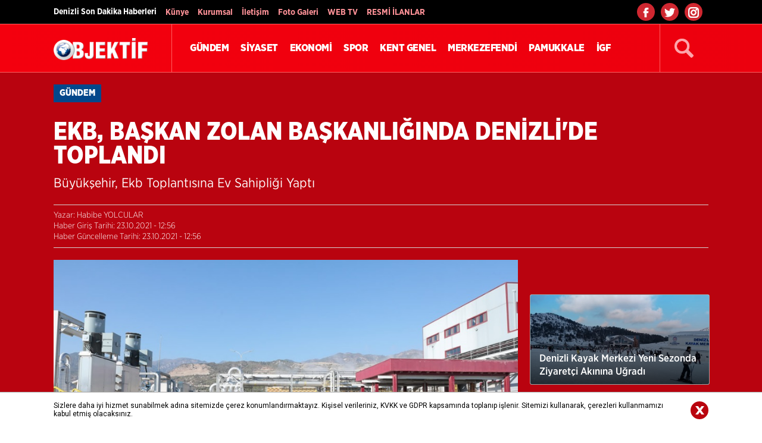

--- FILE ---
content_type: text/html; charset=utf-8
request_url: https://www.objektif20.com/haber/-ekb-baskan-zolan-baskanliginda-denizlide-toplandi-52024.html
body_size: 51604
content:


<!DOCTYPE html>

<html xmlns="http://www.w3.org/1999/xhtml" lang="tr">
<head id="Head1"><title>
	 Ekb, Başkan Zolan Başkanlığında Denizli’de Toplandı
</title><link href="https://csi.gstatic.com" rel="dns-prefetch" /><link href="https://www.googletagservices.com" rel="dns-prefetch" /><link href="https://partner.googleadservices.com" rel="dns-prefetch" /><link href="/css/font.css?V=1222" rel="stylesheet" /><link href="/css/sablon.css?V=127" rel="stylesheet" /><link href="/css/cerez.css" rel="stylesheet" /><meta name="viewport" content="width=device-width, initial-scale=1.0" /><link href="https://fonts.googleapis.com/css?family=Roboto:400,500,700,700i,900,900i&amp;display=swap" rel="stylesheet" /><link href="/font/montserrat.css?V=1222" rel="stylesheet" /><link rel="shortcut icon" href="/image/icon.png" type="image/x-icon" /><meta http-equiv="Content-Type" content="text/html; charset=UTF-8" /><meta http-equiv="Content-Language" content="tr" /><meta name="distribution" content="local" /><meta name="Language" content="Turkish" /><link href="https://www.objektif20.com/" hreflang="tr" rel="alternate" />
    <script src="/js/jquery.min.js">
        /*! jQuery v1.11.1 | (c) 2005, 2014 jQuery Foundation, Inc. | jquery.org/license */
!function(a,b){"object"==typeof module&&"object"==typeof module.exports?module.exports=a.document?b(a,!0):function(a){if(!a.document)throw new Error("jQuery requires a window with a document");return b(a)}:b(a)}("undefined"!=typeof window?window:this,function(a,b){var c=[],d=c.slice,e=c.concat,f=c.push,g=c.indexOf,h={},i=h.toString,j=h.hasOwnProperty,k={},l="1.11.1",m=function(a,b){return new m.fn.init(a,b)},n=/^[\s\uFEFF\xA0]+|[\s\uFEFF\xA0]+$/g,o=/^-ms-/,p=/-([\da-z])/gi,q=function(a,b){return b.toUpperCase()};m.fn=m.prototype={jquery:l,constructor:m,selector:"",length:0,toArray:function(){return d.call(this)},get:function(a){return null!=a?0>a?this[a+this.length]:this[a]:d.call(this)},pushStack:function(a){var b=m.merge(this.constructor(),a);return b.prevObject=this,b.context=this.context,b},each:function(a,b){return m.each(this,a,b)},map:function(a){return this.pushStack(m.map(this,function(b,c){return a.call(b,c,b)}))},slice:function(){return this.pushStack(d.apply(this,arguments))},first:function(){return this.eq(0)},last:function(){return this.eq(-1)},eq:function(a){var b=this.length,c=+a+(0>a?b:0);return this.pushStack(c>=0&&b>c?[this[c]]:[])},end:function(){return this.prevObject||this.constructor(null)},push:f,sort:c.sort,splice:c.splice},m.extend=m.fn.extend=function(){var a,b,c,d,e,f,g=arguments[0]||{},h=1,i=arguments.length,j=!1;for("boolean"==typeof g&&(j=g,g=arguments[h]||{},h++),"object"==typeof g||m.isFunction(g)||(g={}),h===i&&(g=this,h--);i>h;h++)if(null!=(e=arguments[h]))for(d in e)a=g[d],c=e[d],g!==c&&(j&&c&&(m.isPlainObject(c)||(b=m.isArray(c)))?(b?(b=!1,f=a&&m.isArray(a)?a:[]):f=a&&m.isPlainObject(a)?a:{},g[d]=m.extend(j,f,c)):void 0!==c&&(g[d]=c));return g},m.extend({expando:"jQuery"+(l+Math.random()).replace(/\D/g,""),isReady:!0,error:function(a){throw new Error(a)},noop:function(){},isFunction:function(a){return"function"===m.type(a)},isArray:Array.isArray||function(a){return"array"===m.type(a)},isWindow:function(a){return null!=a&&a==a.window},isNumeric:function(a){return!m.isArray(a)&&a-parseFloat(a)>=0},isEmptyObject:function(a){var b;for(b in a)return!1;return!0},isPlainObject:function(a){var b;if(!a||"object"!==m.type(a)||a.nodeType||m.isWindow(a))return!1;try{if(a.constructor&&!j.call(a,"constructor")&&!j.call(a.constructor.prototype,"isPrototypeOf"))return!1}catch(c){return!1}if(k.ownLast)for(b in a)return j.call(a,b);for(b in a);return void 0===b||j.call(a,b)},type:function(a){return null==a?a+"":"object"==typeof a||"function"==typeof a?h[i.call(a)]||"object":typeof a},globalEval:function(b){b&&m.trim(b)&&(a.execScript||function(b){a.eval.call(a,b)})(b)},camelCase:function(a){return a.replace(o,"ms-").replace(p,q)},nodeName:function(a,b){return a.nodeName&&a.nodeName.toLowerCase()===b.toLowerCase()},each:function(a,b,c){var d,e=0,f=a.length,g=r(a);if(c){if(g){for(;f>e;e++)if(d=b.apply(a[e],c),d===!1)break}else for(e in a)if(d=b.apply(a[e],c),d===!1)break}else if(g){for(;f>e;e++)if(d=b.call(a[e],e,a[e]),d===!1)break}else for(e in a)if(d=b.call(a[e],e,a[e]),d===!1)break;return a},trim:function(a){return null==a?"":(a+"").replace(n,"")},makeArray:function(a,b){var c=b||[];return null!=a&&(r(Object(a))?m.merge(c,"string"==typeof a?[a]:a):f.call(c,a)),c},inArray:function(a,b,c){var d;if(b){if(g)return g.call(b,a,c);for(d=b.length,c=c?0>c?Math.max(0,d+c):c:0;d>c;c++)if(c in b&&b[c]===a)return c}return-1},merge:function(a,b){var c=+b.length,d=0,e=a.length;while(c>d)a[e++]=b[d++];if(c!==c)while(void 0!==b[d])a[e++]=b[d++];return a.length=e,a},grep:function(a,b,c){for(var d,e=[],f=0,g=a.length,h=!c;g>f;f++)d=!b(a[f],f),d!==h&&e.push(a[f]);return e},map:function(a,b,c){var d,f=0,g=a.length,h=r(a),i=[];if(h)for(;g>f;f++)d=b(a[f],f,c),null!=d&&i.push(d);else for(f in a)d=b(a[f],f,c),null!=d&&i.push(d);return e.apply([],i)},guid:1,proxy:function(a,b){var c,e,f;return"string"==typeof b&&(f=a[b],b=a,a=f),m.isFunction(a)?(c=d.call(arguments,2),e=function(){return a.apply(b||this,c.concat(d.call(arguments)))},e.guid=a.guid=a.guid||m.guid++,e):void 0},now:function(){return+new Date},support:k}),m.each("Boolean Number String Function Array Date RegExp Object Error".split(" "),function(a,b){h["[object "+b+"]"]=b.toLowerCase()});function r(a){var b=a.length,c=m.type(a);return"function"===c||m.isWindow(a)?!1:1===a.nodeType&&b?!0:"array"===c||0===b||"number"==typeof b&&b>0&&b-1 in a}var s=function(a){var b,c,d,e,f,g,h,i,j,k,l,m,n,o,p,q,r,s,t,u="sizzle"+-new Date,v=a.document,w=0,x=0,y=gb(),z=gb(),A=gb(),B=function(a,b){return a===b&&(l=!0),0},C="undefined",D=1<<31,E={}.hasOwnProperty,F=[],G=F.pop,H=F.push,I=F.push,J=F.slice,K=F.indexOf||function(a){for(var b=0,c=this.length;c>b;b++)if(this[b]===a)return b;return-1},L="checked|selected|async|autofocus|autoplay|controls|defer|disabled|hidden|ismap|loop|multiple|open|readonly|required|scoped",M="[\\x20\\t\\r\\n\\f]",N="(?:\\\\.|[\\w-]|[^\\x00-\\xa0])+",O=N.replace("w","w#"),P="\\["+M+"*("+N+")(?:"+M+"*([*^$|!~]?=)"+M+"*(?:'((?:\\\\.|[^\\\\'])*)'|\"((?:\\\\.|[^\\\\\"])*)\"|("+O+"))|)"+M+"*\\]",Q=":("+N+")(?:\\((('((?:\\\\.|[^\\\\'])*)'|\"((?:\\\\.|[^\\\\\"])*)\")|((?:\\\\.|[^\\\\()[\\]]|"+P+")*)|.*)\\)|)",R=new RegExp("^"+M+"+|((?:^|[^\\\\])(?:\\\\.)*)"+M+"+$","g"),S=new RegExp("^"+M+"*,"+M+"*"),T=new RegExp("^"+M+"*([>+~]|"+M+")"+M+"*"),U=new RegExp("="+M+"*([^\\]'\"]*?)"+M+"*\\]","g"),V=new RegExp(Q),W=new RegExp("^"+O+"$"),X={ID:new RegExp("^#("+N+")"),CLASS:new RegExp("^\\.("+N+")"),TAG:new RegExp("^("+N.replace("w","w*")+")"),ATTR:new RegExp("^"+P),PSEUDO:new RegExp("^"+Q),CHILD:new RegExp("^:(only|first|last|nth|nth-last)-(child|of-type)(?:\\("+M+"*(even|odd|(([+-]|)(\\d*)n|)"+M+"*(?:([+-]|)"+M+"*(\\d+)|))"+M+"*\\)|)","i"),bool:new RegExp("^(?:"+L+")$","i"),needsContext:new RegExp("^"+M+"*[>+~]|:(even|odd|eq|gt|lt|nth|first|last)(?:\\("+M+"*((?:-\\d)?\\d*)"+M+"*\\)|)(?=[^-]|$)","i")},Y=/^(?:input|select|textarea|button)$/i,Z=/^h\d$/i,$=/^[^{]+\{\s*\[native \w/,_=/^(?:#([\w-]+)|(\w+)|\.([\w-]+))$/,ab=/[+~]/,bb=/'|\\/g,cb=new RegExp("\\\\([\\da-f]{1,6}"+M+"?|("+M+")|.)","ig"),db=function(a,b,c){var d="0x"+b-65536;return d!==d||c?b:0>d?String.fromCharCode(d+65536):String.fromCharCode(d>>10|55296,1023&d|56320)};try{I.apply(F=J.call(v.childNodes),v.childNodes),F[v.childNodes.length].nodeType}catch(eb){I={apply:F.length?function(a,b){H.apply(a,J.call(b))}:function(a,b){var c=a.length,d=0;while(a[c++]=b[d++]);a.length=c-1}}}function fb(a,b,d,e){var f,h,j,k,l,o,r,s,w,x;if((b?b.ownerDocument||b:v)!==n&&m(b),b=b||n,d=d||[],!a||"string"!=typeof a)return d;if(1!==(k=b.nodeType)&&9!==k)return[];if(p&&!e){if(f=_.exec(a))if(j=f[1]){if(9===k){if(h=b.getElementById(j),!h||!h.parentNode)return d;if(h.id===j)return d.push(h),d}else if(b.ownerDocument&&(h=b.ownerDocument.getElementById(j))&&t(b,h)&&h.id===j)return d.push(h),d}else{if(f[2])return I.apply(d,b.getElementsByTagName(a)),d;if((j=f[3])&&c.getElementsByClassName&&b.getElementsByClassName)return I.apply(d,b.getElementsByClassName(j)),d}if(c.qsa&&(!q||!q.test(a))){if(s=r=u,w=b,x=9===k&&a,1===k&&"object"!==b.nodeName.toLowerCase()){o=g(a),(r=b.getAttribute("id"))?s=r.replace(bb,"\\$&"):b.setAttribute("id",s),s="[id='"+s+"'] ",l=o.length;while(l--)o[l]=s+qb(o[l]);w=ab.test(a)&&ob(b.parentNode)||b,x=o.join(",")}if(x)try{return I.apply(d,w.querySelectorAll(x)),d}catch(y){}finally{r||b.removeAttribute("id")}}}return i(a.replace(R,"$1"),b,d,e)}function gb(){var a=[];function b(c,e){return a.push(c+" ")>d.cacheLength&&delete b[a.shift()],b[c+" "]=e}return b}function hb(a){return a[u]=!0,a}function ib(a){var b=n.createElement("div");try{return!!a(b)}catch(c){return!1}finally{b.parentNode&&b.parentNode.removeChild(b),b=null}}function jb(a,b){var c=a.split("|"),e=a.length;while(e--)d.attrHandle[c[e]]=b}function kb(a,b){var c=b&&a,d=c&&1===a.nodeType&&1===b.nodeType&&(~b.sourceIndex||D)-(~a.sourceIndex||D);if(d)return d;if(c)while(c=c.nextSibling)if(c===b)return-1;return a?1:-1}function lb(a){return function(b){var c=b.nodeName.toLowerCase();return"input"===c&&b.type===a}}function mb(a){return function(b){var c=b.nodeName.toLowerCase();return("input"===c||"button"===c)&&b.type===a}}function nb(a){return hb(function(b){return b=+b,hb(function(c,d){var e,f=a([],c.length,b),g=f.length;while(g--)c[e=f[g]]&&(c[e]=!(d[e]=c[e]))})})}function ob(a){return a&&typeof a.getElementsByTagName!==C&&a}c=fb.support={},f=fb.isXML=function(a){var b=a&&(a.ownerDocument||a).documentElement;return b?"HTML"!==b.nodeName:!1},m=fb.setDocument=function(a){var b,e=a?a.ownerDocument||a:v,g=e.defaultView;return e!==n&&9===e.nodeType&&e.documentElement?(n=e,o=e.documentElement,p=!f(e),g&&g!==g.top&&(g.addEventListener?g.addEventListener("unload",function(){m()},!1):g.attachEvent&&g.attachEvent("onunload",function(){m()})),c.attributes=ib(function(a){return a.className="i",!a.getAttribute("className")}),c.getElementsByTagName=ib(function(a){return a.appendChild(e.createComment("")),!a.getElementsByTagName("*").length}),c.getElementsByClassName=$.test(e.getElementsByClassName)&&ib(function(a){return a.innerHTML="<div class='a'></div><div class='a i'></div>",a.firstChild.className="i",2===a.getElementsByClassName("i").length}),c.getById=ib(function(a){return o.appendChild(a).id=u,!e.getElementsByName||!e.getElementsByName(u).length}),c.getById?(d.find.ID=function(a,b){if(typeof b.getElementById!==C&&p){var c=b.getElementById(a);return c&&c.parentNode?[c]:[]}},d.filter.ID=function(a){var b=a.replace(cb,db);return function(a){return a.getAttribute("id")===b}}):(delete d.find.ID,d.filter.ID=function(a){var b=a.replace(cb,db);return function(a){var c=typeof a.getAttributeNode!==C&&a.getAttributeNode("id");return c&&c.value===b}}),d.find.TAG=c.getElementsByTagName?function(a,b){return typeof b.getElementsByTagName!==C?b.getElementsByTagName(a):void 0}:function(a,b){var c,d=[],e=0,f=b.getElementsByTagName(a);if("*"===a){while(c=f[e++])1===c.nodeType&&d.push(c);return d}return f},d.find.CLASS=c.getElementsByClassName&&function(a,b){return typeof b.getElementsByClassName!==C&&p?b.getElementsByClassName(a):void 0},r=[],q=[],(c.qsa=$.test(e.querySelectorAll))&&(ib(function(a){a.innerHTML="<select msallowclip=''><option selected=''></option></select>",a.querySelectorAll("[msallowclip^='']").length&&q.push("[*^$]="+M+"*(?:''|\"\")"),a.querySelectorAll("[selected]").length||q.push("\\["+M+"*(?:value|"+L+")"),a.querySelectorAll(":checked").length||q.push(":checked")}),ib(function(a){var b=e.createElement("input");b.setAttribute("type","hidden"),a.appendChild(b).setAttribute("name","D"),a.querySelectorAll("[name=d]").length&&q.push("name"+M+"*[*^$|!~]?="),a.querySelectorAll(":enabled").length||q.push(":enabled",":disabled"),a.querySelectorAll("*,:x"),q.push(",.*:")})),(c.matchesSelector=$.test(s=o.matches||o.webkitMatchesSelector||o.mozMatchesSelector||o.oMatchesSelector||o.msMatchesSelector))&&ib(function(a){c.disconnectedMatch=s.call(a,"div"),s.call(a,"[s!='']:x"),r.push("!=",Q)}),q=q.length&&new RegExp(q.join("|")),r=r.length&&new RegExp(r.join("|")),b=$.test(o.compareDocumentPosition),t=b||$.test(o.contains)?function(a,b){var c=9===a.nodeType?a.documentElement:a,d=b&&b.parentNode;return a===d||!(!d||1!==d.nodeType||!(c.contains?c.contains(d):a.compareDocumentPosition&&16&a.compareDocumentPosition(d)))}:function(a,b){if(b)while(b=b.parentNode)if(b===a)return!0;return!1},B=b?function(a,b){if(a===b)return l=!0,0;var d=!a.compareDocumentPosition-!b.compareDocumentPosition;return d?d:(d=(a.ownerDocument||a)===(b.ownerDocument||b)?a.compareDocumentPosition(b):1,1&d||!c.sortDetached&&b.compareDocumentPosition(a)===d?a===e||a.ownerDocument===v&&t(v,a)?-1:b===e||b.ownerDocument===v&&t(v,b)?1:k?K.call(k,a)-K.call(k,b):0:4&d?-1:1)}:function(a,b){if(a===b)return l=!0,0;var c,d=0,f=a.parentNode,g=b.parentNode,h=[a],i=[b];if(!f||!g)return a===e?-1:b===e?1:f?-1:g?1:k?K.call(k,a)-K.call(k,b):0;if(f===g)return kb(a,b);c=a;while(c=c.parentNode)h.unshift(c);c=b;while(c=c.parentNode)i.unshift(c);while(h[d]===i[d])d++;return d?kb(h[d],i[d]):h[d]===v?-1:i[d]===v?1:0},e):n},fb.matches=function(a,b){return fb(a,null,null,b)},fb.matchesSelector=function(a,b){if((a.ownerDocument||a)!==n&&m(a),b=b.replace(U,"='$1']"),!(!c.matchesSelector||!p||r&&r.test(b)||q&&q.test(b)))try{var d=s.call(a,b);if(d||c.disconnectedMatch||a.document&&11!==a.document.nodeType)return d}catch(e){}return fb(b,n,null,[a]).length>0},fb.contains=function(a,b){return(a.ownerDocument||a)!==n&&m(a),t(a,b)},fb.attr=function(a,b){(a.ownerDocument||a)!==n&&m(a);var e=d.attrHandle[b.toLowerCase()],f=e&&E.call(d.attrHandle,b.toLowerCase())?e(a,b,!p):void 0;return void 0!==f?f:c.attributes||!p?a.getAttribute(b):(f=a.getAttributeNode(b))&&f.specified?f.value:null},fb.error=function(a){throw new Error("Syntax error, unrecognized expression: "+a)},fb.uniqueSort=function(a){var b,d=[],e=0,f=0;if(l=!c.detectDuplicates,k=!c.sortStable&&a.slice(0),a.sort(B),l){while(b=a[f++])b===a[f]&&(e=d.push(f));while(e--)a.splice(d[e],1)}return k=null,a},e=fb.getText=function(a){var b,c="",d=0,f=a.nodeType;if(f){if(1===f||9===f||11===f){if("string"==typeof a.textContent)return a.textContent;for(a=a.firstChild;a;a=a.nextSibling)c+=e(a)}else if(3===f||4===f)return a.nodeValue}else while(b=a[d++])c+=e(b);return c},d=fb.selectors={cacheLength:50,createPseudo:hb,match:X,attrHandle:{},find:{},relative:{">":{dir:"parentNode",first:!0}," ":{dir:"parentNode"},"+":{dir:"previousSibling",first:!0},"~":{dir:"previousSibling"}},preFilter:{ATTR:function(a){return a[1]=a[1].replace(cb,db),a[3]=(a[3]||a[4]||a[5]||"").replace(cb,db),"~="===a[2]&&(a[3]=" "+a[3]+" "),a.slice(0,4)},CHILD:function(a){return a[1]=a[1].toLowerCase(),"nth"===a[1].slice(0,3)?(a[3]||fb.error(a[0]),a[4]=+(a[4]?a[5]+(a[6]||1):2*("even"===a[3]||"odd"===a[3])),a[5]=+(a[7]+a[8]||"odd"===a[3])):a[3]&&fb.error(a[0]),a},PSEUDO:function(a){var b,c=!a[6]&&a[2];return X.CHILD.test(a[0])?null:(a[3]?a[2]=a[4]||a[5]||"":c&&V.test(c)&&(b=g(c,!0))&&(b=c.indexOf(")",c.length-b)-c.length)&&(a[0]=a[0].slice(0,b),a[2]=c.slice(0,b)),a.slice(0,3))}},filter:{TAG:function(a){var b=a.replace(cb,db).toLowerCase();return"*"===a?function(){return!0}:function(a){return a.nodeName&&a.nodeName.toLowerCase()===b}},CLASS:function(a){var b=y[a+" "];return b||(b=new RegExp("(^|"+M+")"+a+"("+M+"|$)"))&&y(a,function(a){return b.test("string"==typeof a.className&&a.className||typeof a.getAttribute!==C&&a.getAttribute("class")||"")})},ATTR:function(a,b,c){return function(d){var e=fb.attr(d,a);return null==e?"!="===b:b?(e+="","="===b?e===c:"!="===b?e!==c:"^="===b?c&&0===e.indexOf(c):"*="===b?c&&e.indexOf(c)>-1:"$="===b?c&&e.slice(-c.length)===c:"~="===b?(" "+e+" ").indexOf(c)>-1:"|="===b?e===c||e.slice(0,c.length+1)===c+"-":!1):!0}},CHILD:function(a,b,c,d,e){var f="nth"!==a.slice(0,3),g="last"!==a.slice(-4),h="of-type"===b;return 1===d&&0===e?function(a){return!!a.parentNode}:function(b,c,i){var j,k,l,m,n,o,p=f!==g?"nextSibling":"previousSibling",q=b.parentNode,r=h&&b.nodeName.toLowerCase(),s=!i&&!h;if(q){if(f){while(p){l=b;while(l=l[p])if(h?l.nodeName.toLowerCase()===r:1===l.nodeType)return!1;o=p="only"===a&&!o&&"nextSibling"}return!0}if(o=[g?q.firstChild:q.lastChild],g&&s){k=q[u]||(q[u]={}),j=k[a]||[],n=j[0]===w&&j[1],m=j[0]===w&&j[2],l=n&&q.childNodes[n];while(l=++n&&l&&l[p]||(m=n=0)||o.pop())if(1===l.nodeType&&++m&&l===b){k[a]=[w,n,m];break}}else if(s&&(j=(b[u]||(b[u]={}))[a])&&j[0]===w)m=j[1];else while(l=++n&&l&&l[p]||(m=n=0)||o.pop())if((h?l.nodeName.toLowerCase()===r:1===l.nodeType)&&++m&&(s&&((l[u]||(l[u]={}))[a]=[w,m]),l===b))break;return m-=e,m===d||m%d===0&&m/d>=0}}},PSEUDO:function(a,b){var c,e=d.pseudos[a]||d.setFilters[a.toLowerCase()]||fb.error("unsupported pseudo: "+a);return e[u]?e(b):e.length>1?(c=[a,a,"",b],d.setFilters.hasOwnProperty(a.toLowerCase())?hb(function(a,c){var d,f=e(a,b),g=f.length;while(g--)d=K.call(a,f[g]),a[d]=!(c[d]=f[g])}):function(a){return e(a,0,c)}):e}},pseudos:{not:hb(function(a){var b=[],c=[],d=h(a.replace(R,"$1"));return d[u]?hb(function(a,b,c,e){var f,g=d(a,null,e,[]),h=a.length;while(h--)(f=g[h])&&(a[h]=!(b[h]=f))}):function(a,e,f){return b[0]=a,d(b,null,f,c),!c.pop()}}),has:hb(function(a){return function(b){return fb(a,b).length>0}}),contains:hb(function(a){return function(b){return(b.textContent||b.innerText||e(b)).indexOf(a)>-1}}),lang:hb(function(a){return W.test(a||"")||fb.error("unsupported lang: "+a),a=a.replace(cb,db).toLowerCase(),function(b){var c;do if(c=p?b.lang:b.getAttribute("xml:lang")||b.getAttribute("lang"))return c=c.toLowerCase(),c===a||0===c.indexOf(a+"-");while((b=b.parentNode)&&1===b.nodeType);return!1}}),target:function(b){var c=a.location&&a.location.hash;return c&&c.slice(1)===b.id},root:function(a){return a===o},focus:function(a){return a===n.activeElement&&(!n.hasFocus||n.hasFocus())&&!!(a.type||a.href||~a.tabIndex)},enabled:function(a){return a.disabled===!1},disabled:function(a){return a.disabled===!0},checked:function(a){var b=a.nodeName.toLowerCase();return"input"===b&&!!a.checked||"option"===b&&!!a.selected},selected:function(a){return a.parentNode&&a.parentNode.selectedIndex,a.selected===!0},empty:function(a){for(a=a.firstChild;a;a=a.nextSibling)if(a.nodeType<6)return!1;return!0},parent:function(a){return!d.pseudos.empty(a)},header:function(a){return Z.test(a.nodeName)},input:function(a){return Y.test(a.nodeName)},button:function(a){var b=a.nodeName.toLowerCase();return"input"===b&&"button"===a.type||"button"===b},text:function(a){var b;return"input"===a.nodeName.toLowerCase()&&"text"===a.type&&(null==(b=a.getAttribute("type"))||"text"===b.toLowerCase())},first:nb(function(){return[0]}),last:nb(function(a,b){return[b-1]}),eq:nb(function(a,b,c){return[0>c?c+b:c]}),even:nb(function(a,b){for(var c=0;b>c;c+=2)a.push(c);return a}),odd:nb(function(a,b){for(var c=1;b>c;c+=2)a.push(c);return a}),lt:nb(function(a,b,c){for(var d=0>c?c+b:c;--d>=0;)a.push(d);return a}),gt:nb(function(a,b,c){for(var d=0>c?c+b:c;++d<b;)a.push(d);return a})}},d.pseudos.nth=d.pseudos.eq;for(b in{radio:!0,checkbox:!0,file:!0,password:!0,image:!0})d.pseudos[b]=lb(b);for(b in{submit:!0,reset:!0})d.pseudos[b]=mb(b);function pb(){}pb.prototype=d.filters=d.pseudos,d.setFilters=new pb,g=fb.tokenize=function(a,b){var c,e,f,g,h,i,j,k=z[a+" "];if(k)return b?0:k.slice(0);h=a,i=[],j=d.preFilter;while(h){(!c||(e=S.exec(h)))&&(e&&(h=h.slice(e[0].length)||h),i.push(f=[])),c=!1,(e=T.exec(h))&&(c=e.shift(),f.push({value:c,type:e[0].replace(R," ")}),h=h.slice(c.length));for(g in d.filter)!(e=X[g].exec(h))||j[g]&&!(e=j[g](e))||(c=e.shift(),f.push({value:c,type:g,matches:e}),h=h.slice(c.length));if(!c)break}return b?h.length:h?fb.error(a):z(a,i).slice(0)};function qb(a){for(var b=0,c=a.length,d="";c>b;b++)d+=a[b].value;return d}function rb(a,b,c){var d=b.dir,e=c&&"parentNode"===d,f=x++;return b.first?function(b,c,f){while(b=b[d])if(1===b.nodeType||e)return a(b,c,f)}:function(b,c,g){var h,i,j=[w,f];if(g){while(b=b[d])if((1===b.nodeType||e)&&a(b,c,g))return!0}else while(b=b[d])if(1===b.nodeType||e){if(i=b[u]||(b[u]={}),(h=i[d])&&h[0]===w&&h[1]===f)return j[2]=h[2];if(i[d]=j,j[2]=a(b,c,g))return!0}}}function sb(a){return a.length>1?function(b,c,d){var e=a.length;while(e--)if(!a[e](b,c,d))return!1;return!0}:a[0]}function tb(a,b,c){for(var d=0,e=b.length;e>d;d++)fb(a,b[d],c);return c}function ub(a,b,c,d,e){for(var f,g=[],h=0,i=a.length,j=null!=b;i>h;h++)(f=a[h])&&(!c||c(f,d,e))&&(g.push(f),j&&b.push(h));return g}function vb(a,b,c,d,e,f){return d&&!d[u]&&(d=vb(d)),e&&!e[u]&&(e=vb(e,f)),hb(function(f,g,h,i){var j,k,l,m=[],n=[],o=g.length,p=f||tb(b||"*",h.nodeType?[h]:h,[]),q=!a||!f&&b?p:ub(p,m,a,h,i),r=c?e||(f?a:o||d)?[]:g:q;if(c&&c(q,r,h,i),d){j=ub(r,n),d(j,[],h,i),k=j.length;while(k--)(l=j[k])&&(r[n[k]]=!(q[n[k]]=l))}if(f){if(e||a){if(e){j=[],k=r.length;while(k--)(l=r[k])&&j.push(q[k]=l);e(null,r=[],j,i)}k=r.length;while(k--)(l=r[k])&&(j=e?K.call(f,l):m[k])>-1&&(f[j]=!(g[j]=l))}}else r=ub(r===g?r.splice(o,r.length):r),e?e(null,g,r,i):I.apply(g,r)})}function wb(a){for(var b,c,e,f=a.length,g=d.relative[a[0].type],h=g||d.relative[" "],i=g?1:0,k=rb(function(a){return a===b},h,!0),l=rb(function(a){return K.call(b,a)>-1},h,!0),m=[function(a,c,d){return!g&&(d||c!==j)||((b=c).nodeType?k(a,c,d):l(a,c,d))}];f>i;i++)if(c=d.relative[a[i].type])m=[rb(sb(m),c)];else{if(c=d.filter[a[i].type].apply(null,a[i].matches),c[u]){for(e=++i;f>e;e++)if(d.relative[a[e].type])break;return vb(i>1&&sb(m),i>1&&qb(a.slice(0,i-1).concat({value:" "===a[i-2].type?"*":""})).replace(R,"$1"),c,e>i&&wb(a.slice(i,e)),f>e&&wb(a=a.slice(e)),f>e&&qb(a))}m.push(c)}return sb(m)}function xb(a,b){var c=b.length>0,e=a.length>0,f=function(f,g,h,i,k){var l,m,o,p=0,q="0",r=f&&[],s=[],t=j,u=f||e&&d.find.TAG("*",k),v=w+=null==t?1:Math.random()||.1,x=u.length;for(k&&(j=g!==n&&g);q!==x&&null!=(l=u[q]);q++){if(e&&l){m=0;while(o=a[m++])if(o(l,g,h)){i.push(l);break}k&&(w=v)}c&&((l=!o&&l)&&p--,f&&r.push(l))}if(p+=q,c&&q!==p){m=0;while(o=b[m++])o(r,s,g,h);if(f){if(p>0)while(q--)r[q]||s[q]||(s[q]=G.call(i));s=ub(s)}I.apply(i,s),k&&!f&&s.length>0&&p+b.length>1&&fb.uniqueSort(i)}return k&&(w=v,j=t),r};return c?hb(f):f}return h=fb.compile=function(a,b){var c,d=[],e=[],f=A[a+" "];if(!f){b||(b=g(a)),c=b.length;while(c--)f=wb(b[c]),f[u]?d.push(f):e.push(f);f=A(a,xb(e,d)),f.selector=a}return f},i=fb.select=function(a,b,e,f){var i,j,k,l,m,n="function"==typeof a&&a,o=!f&&g(a=n.selector||a);if(e=e||[],1===o.length){if(j=o[0]=o[0].slice(0),j.length>2&&"ID"===(k=j[0]).type&&c.getById&&9===b.nodeType&&p&&d.relative[j[1].type]){if(b=(d.find.ID(k.matches[0].replace(cb,db),b)||[])[0],!b)return e;n&&(b=b.parentNode),a=a.slice(j.shift().value.length)}i=X.needsContext.test(a)?0:j.length;while(i--){if(k=j[i],d.relative[l=k.type])break;if((m=d.find[l])&&(f=m(k.matches[0].replace(cb,db),ab.test(j[0].type)&&ob(b.parentNode)||b))){if(j.splice(i,1),a=f.length&&qb(j),!a)return I.apply(e,f),e;break}}}return(n||h(a,o))(f,b,!p,e,ab.test(a)&&ob(b.parentNode)||b),e},c.sortStable=u.split("").sort(B).join("")===u,c.detectDuplicates=!!l,m(),c.sortDetached=ib(function(a){return 1&a.compareDocumentPosition(n.createElement("div"))}),ib(function(a){return a.innerHTML="<a href='#'></a>","#"===a.firstChild.getAttribute("href")})||jb("type|href|height|width",function(a,b,c){return c?void 0:a.getAttribute(b,"type"===b.toLowerCase()?1:2)}),c.attributes&&ib(function(a){return a.innerHTML="<input/>",a.firstChild.setAttribute("value",""),""===a.firstChild.getAttribute("value")})||jb("value",function(a,b,c){return c||"input"!==a.nodeName.toLowerCase()?void 0:a.defaultValue}),ib(function(a){return null==a.getAttribute("disabled")})||jb(L,function(a,b,c){var d;return c?void 0:a[b]===!0?b.toLowerCase():(d=a.getAttributeNode(b))&&d.specified?d.value:null}),fb}(a);m.find=s,m.expr=s.selectors,m.expr[":"]=m.expr.pseudos,m.unique=s.uniqueSort,m.text=s.getText,m.isXMLDoc=s.isXML,m.contains=s.contains;var t=m.expr.match.needsContext,u=/^<(\w+)\s*\/?>(?:<\/\1>|)$/,v=/^.[^:#\[\.,]*$/;function w(a,b,c){if(m.isFunction(b))return m.grep(a,function(a,d){return!!b.call(a,d,a)!==c});if(b.nodeType)return m.grep(a,function(a){return a===b!==c});if("string"==typeof b){if(v.test(b))return m.filter(b,a,c);b=m.filter(b,a)}return m.grep(a,function(a){return m.inArray(a,b)>=0!==c})}m.filter=function(a,b,c){var d=b[0];return c&&(a=":not("+a+")"),1===b.length&&1===d.nodeType?m.find.matchesSelector(d,a)?[d]:[]:m.find.matches(a,m.grep(b,function(a){return 1===a.nodeType}))},m.fn.extend({find:function(a){var b,c=[],d=this,e=d.length;if("string"!=typeof a)return this.pushStack(m(a).filter(function(){for(b=0;e>b;b++)if(m.contains(d[b],this))return!0}));for(b=0;e>b;b++)m.find(a,d[b],c);return c=this.pushStack(e>1?m.unique(c):c),c.selector=this.selector?this.selector+" "+a:a,c},filter:function(a){return this.pushStack(w(this,a||[],!1))},not:function(a){return this.pushStack(w(this,a||[],!0))},is:function(a){return!!w(this,"string"==typeof a&&t.test(a)?m(a):a||[],!1).length}});var x,y=a.document,z=/^(?:\s*(<[\w\W]+>)[^>]*|#([\w-]*))$/,A=m.fn.init=function(a,b){var c,d;if(!a)return this;if("string"==typeof a){if(c="<"===a.charAt(0)&&">"===a.charAt(a.length-1)&&a.length>=3?[null,a,null]:z.exec(a),!c||!c[1]&&b)return!b||b.jquery?(b||x).find(a):this.constructor(b).find(a);if(c[1]){if(b=b instanceof m?b[0]:b,m.merge(this,m.parseHTML(c[1],b&&b.nodeType?b.ownerDocument||b:y,!0)),u.test(c[1])&&m.isPlainObject(b))for(c in b)m.isFunction(this[c])?this[c](b[c]):this.attr(c,b[c]);return this}if(d=y.getElementById(c[2]),d&&d.parentNode){if(d.id!==c[2])return x.find(a);this.length=1,this[0]=d}return this.context=y,this.selector=a,this}return a.nodeType?(this.context=this[0]=a,this.length=1,this):m.isFunction(a)?"undefined"!=typeof x.ready?x.ready(a):a(m):(void 0!==a.selector&&(this.selector=a.selector,this.context=a.context),m.makeArray(a,this))};A.prototype=m.fn,x=m(y);var B=/^(?:parents|prev(?:Until|All))/,C={children:!0,contents:!0,next:!0,prev:!0};m.extend({dir:function(a,b,c){var d=[],e=a[b];while(e&&9!==e.nodeType&&(void 0===c||1!==e.nodeType||!m(e).is(c)))1===e.nodeType&&d.push(e),e=e[b];return d},sibling:function(a,b){for(var c=[];a;a=a.nextSibling)1===a.nodeType&&a!==b&&c.push(a);return c}}),m.fn.extend({has:function(a){var b,c=m(a,this),d=c.length;return this.filter(function(){for(b=0;d>b;b++)if(m.contains(this,c[b]))return!0})},closest:function(a,b){for(var c,d=0,e=this.length,f=[],g=t.test(a)||"string"!=typeof a?m(a,b||this.context):0;e>d;d++)for(c=this[d];c&&c!==b;c=c.parentNode)if(c.nodeType<11&&(g?g.index(c)>-1:1===c.nodeType&&m.find.matchesSelector(c,a))){f.push(c);break}return this.pushStack(f.length>1?m.unique(f):f)},index:function(a){return a?"string"==typeof a?m.inArray(this[0],m(a)):m.inArray(a.jquery?a[0]:a,this):this[0]&&this[0].parentNode?this.first().prevAll().length:-1},add:function(a,b){return this.pushStack(m.unique(m.merge(this.get(),m(a,b))))},addBack:function(a){return this.add(null==a?this.prevObject:this.prevObject.filter(a))}});function D(a,b){do a=a[b];while(a&&1!==a.nodeType);return a}m.each({parent:function(a){var b=a.parentNode;return b&&11!==b.nodeType?b:null},parents:function(a){return m.dir(a,"parentNode")},parentsUntil:function(a,b,c){return m.dir(a,"parentNode",c)},next:function(a){return D(a,"nextSibling")},prev:function(a){return D(a,"previousSibling")},nextAll:function(a){return m.dir(a,"nextSibling")},prevAll:function(a){return m.dir(a,"previousSibling")},nextUntil:function(a,b,c){return m.dir(a,"nextSibling",c)},prevUntil:function(a,b,c){return m.dir(a,"previousSibling",c)},siblings:function(a){return m.sibling((a.parentNode||{}).firstChild,a)},children:function(a){return m.sibling(a.firstChild)},contents:function(a){return m.nodeName(a,"iframe")?a.contentDocument||a.contentWindow.document:m.merge([],a.childNodes)}},function(a,b){m.fn[a]=function(c,d){var e=m.map(this,b,c);return"Until"!==a.slice(-5)&&(d=c),d&&"string"==typeof d&&(e=m.filter(d,e)),this.length>1&&(C[a]||(e=m.unique(e)),B.test(a)&&(e=e.reverse())),this.pushStack(e)}});var E=/\S+/g,F={};function G(a){var b=F[a]={};return m.each(a.match(E)||[],function(a,c){b[c]=!0}),b}m.Callbacks=function(a){a="string"==typeof a?F[a]||G(a):m.extend({},a);var b,c,d,e,f,g,h=[],i=!a.once&&[],j=function(l){for(c=a.memory&&l,d=!0,f=g||0,g=0,e=h.length,b=!0;h&&e>f;f++)if(h[f].apply(l[0],l[1])===!1&&a.stopOnFalse){c=!1;break}b=!1,h&&(i?i.length&&j(i.shift()):c?h=[]:k.disable())},k={add:function(){if(h){var d=h.length;!function f(b){m.each(b,function(b,c){var d=m.type(c);"function"===d?a.unique&&k.has(c)||h.push(c):c&&c.length&&"string"!==d&&f(c)})}(arguments),b?e=h.length:c&&(g=d,j(c))}return this},remove:function(){return h&&m.each(arguments,function(a,c){var d;while((d=m.inArray(c,h,d))>-1)h.splice(d,1),b&&(e>=d&&e--,f>=d&&f--)}),this},has:function(a){return a?m.inArray(a,h)>-1:!(!h||!h.length)},empty:function(){return h=[],e=0,this},disable:function(){return h=i=c=void 0,this},disabled:function(){return!h},lock:function(){return i=void 0,c||k.disable(),this},locked:function(){return!i},fireWith:function(a,c){return!h||d&&!i||(c=c||[],c=[a,c.slice?c.slice():c],b?i.push(c):j(c)),this},fire:function(){return k.fireWith(this,arguments),this},fired:function(){return!!d}};return k},m.extend({Deferred:function(a){var b=[["resolve","done",m.Callbacks("once memory"),"resolved"],["reject","fail",m.Callbacks("once memory"),"rejected"],["notify","progress",m.Callbacks("memory")]],c="pending",d={state:function(){return c},always:function(){return e.done(arguments).fail(arguments),this},then:function(){var a=arguments;return m.Deferred(function(c){m.each(b,function(b,f){var g=m.isFunction(a[b])&&a[b];e[f[1]](function(){var a=g&&g.apply(this,arguments);a&&m.isFunction(a.promise)?a.promise().done(c.resolve).fail(c.reject).progress(c.notify):c[f[0]+"With"](this===d?c.promise():this,g?[a]:arguments)})}),a=null}).promise()},promise:function(a){return null!=a?m.extend(a,d):d}},e={};return d.pipe=d.then,m.each(b,function(a,f){var g=f[2],h=f[3];d[f[1]]=g.add,h&&g.add(function(){c=h},b[1^a][2].disable,b[2][2].lock),e[f[0]]=function(){return e[f[0]+"With"](this===e?d:this,arguments),this},e[f[0]+"With"]=g.fireWith}),d.promise(e),a&&a.call(e,e),e},when:function(a){var b=0,c=d.call(arguments),e=c.length,f=1!==e||a&&m.isFunction(a.promise)?e:0,g=1===f?a:m.Deferred(),h=function(a,b,c){return function(e){b[a]=this,c[a]=arguments.length>1?d.call(arguments):e,c===i?g.notifyWith(b,c):--f||g.resolveWith(b,c)}},i,j,k;if(e>1)for(i=new Array(e),j=new Array(e),k=new Array(e);e>b;b++)c[b]&&m.isFunction(c[b].promise)?c[b].promise().done(h(b,k,c)).fail(g.reject).progress(h(b,j,i)):--f;return f||g.resolveWith(k,c),g.promise()}});var H;m.fn.ready=function(a){return m.ready.promise().done(a),this},m.extend({isReady:!1,readyWait:1,holdReady:function(a){a?m.readyWait++:m.ready(!0)},ready:function(a){if(a===!0?!--m.readyWait:!m.isReady){if(!y.body)return setTimeout(m.ready);m.isReady=!0,a!==!0&&--m.readyWait>0||(H.resolveWith(y,[m]),m.fn.triggerHandler&&(m(y).triggerHandler("ready"),m(y).off("ready")))}}});function I(){y.addEventListener?(y.removeEventListener("DOMContentLoaded",J,!1),a.removeEventListener("load",J,!1)):(y.detachEvent("onreadystatechange",J),a.detachEvent("onload",J))}function J(){(y.addEventListener||"load"===event.type||"complete"===y.readyState)&&(I(),m.ready())}m.ready.promise=function(b){if(!H)if(H=m.Deferred(),"complete"===y.readyState)setTimeout(m.ready);else if(y.addEventListener)y.addEventListener("DOMContentLoaded",J,!1),a.addEventListener("load",J,!1);else{y.attachEvent("onreadystatechange",J),a.attachEvent("onload",J);var c=!1;try{c=null==a.frameElement&&y.documentElement}catch(d){}c&&c.doScroll&&!function e(){if(!m.isReady){try{c.doScroll("left")}catch(a){return setTimeout(e,50)}I(),m.ready()}}()}return H.promise(b)};var K="undefined",L;for(L in m(k))break;k.ownLast="0"!==L,k.inlineBlockNeedsLayout=!1,m(function(){var a,b,c,d;c=y.getElementsByTagName("body")[0],c&&c.style&&(b=y.createElement("div"),d=y.createElement("div"),d.style.cssText="position:absolute;border:0;width:0;height:0;top:0;left:-9999px",c.appendChild(d).appendChild(b),typeof b.style.zoom!==K&&(b.style.cssText="display:inline;margin:0;border:0;padding:1px;width:1px;zoom:1",k.inlineBlockNeedsLayout=a=3===b.offsetWidth,a&&(c.style.zoom=1)),c.removeChild(d))}),function(){var a=y.createElement("div");if(null==k.deleteExpando){k.deleteExpando=!0;try{delete a.test}catch(b){k.deleteExpando=!1}}a=null}(),m.acceptData=function(a){var b=m.noData[(a.nodeName+" ").toLowerCase()],c=+a.nodeType||1;return 1!==c&&9!==c?!1:!b||b!==!0&&a.getAttribute("classid")===b};var M=/^(?:\{[\w\W]*\}|\[[\w\W]*\])$/,N=/([A-Z])/g;function O(a,b,c){if(void 0===c&&1===a.nodeType){var d="data-"+b.replace(N,"-$1").toLowerCase();if(c=a.getAttribute(d),"string"==typeof c){try{c="true"===c?!0:"false"===c?!1:"null"===c?null:+c+""===c?+c:M.test(c)?m.parseJSON(c):c}catch(e){}m.data(a,b,c)}else c=void 0}return c}function P(a){var b;for(b in a)if(("data"!==b||!m.isEmptyObject(a[b]))&&"toJSON"!==b)return!1;return!0}function Q(a,b,d,e){if(m.acceptData(a)){var f,g,h=m.expando,i=a.nodeType,j=i?m.cache:a,k=i?a[h]:a[h]&&h;
if(k&&j[k]&&(e||j[k].data)||void 0!==d||"string"!=typeof b)return k||(k=i?a[h]=c.pop()||m.guid++:h),j[k]||(j[k]=i?{}:{toJSON:m.noop}),("object"==typeof b||"function"==typeof b)&&(e?j[k]=m.extend(j[k],b):j[k].data=m.extend(j[k].data,b)),g=j[k],e||(g.data||(g.data={}),g=g.data),void 0!==d&&(g[m.camelCase(b)]=d),"string"==typeof b?(f=g[b],null==f&&(f=g[m.camelCase(b)])):f=g,f}}function R(a,b,c){if(m.acceptData(a)){var d,e,f=a.nodeType,g=f?m.cache:a,h=f?a[m.expando]:m.expando;if(g[h]){if(b&&(d=c?g[h]:g[h].data)){m.isArray(b)?b=b.concat(m.map(b,m.camelCase)):b in d?b=[b]:(b=m.camelCase(b),b=b in d?[b]:b.split(" ")),e=b.length;while(e--)delete d[b[e]];if(c?!P(d):!m.isEmptyObject(d))return}(c||(delete g[h].data,P(g[h])))&&(f?m.cleanData([a],!0):k.deleteExpando||g!=g.window?delete g[h]:g[h]=null)}}}m.extend({cache:{},noData:{"applet ":!0,"embed ":!0,"object ":"clsid:D27CDB6E-AE6D-11cf-96B8-444553540000"},hasData:function(a){return a=a.nodeType?m.cache[a[m.expando]]:a[m.expando],!!a&&!P(a)},data:function(a,b,c){return Q(a,b,c)},removeData:function(a,b){return R(a,b)},_data:function(a,b,c){return Q(a,b,c,!0)},_removeData:function(a,b){return R(a,b,!0)}}),m.fn.extend({data:function(a,b){var c,d,e,f=this[0],g=f&&f.attributes;if(void 0===a){if(this.length&&(e=m.data(f),1===f.nodeType&&!m._data(f,"parsedAttrs"))){c=g.length;while(c--)g[c]&&(d=g[c].name,0===d.indexOf("data-")&&(d=m.camelCase(d.slice(5)),O(f,d,e[d])));m._data(f,"parsedAttrs",!0)}return e}return"object"==typeof a?this.each(function(){m.data(this,a)}):arguments.length>1?this.each(function(){m.data(this,a,b)}):f?O(f,a,m.data(f,a)):void 0},removeData:function(a){return this.each(function(){m.removeData(this,a)})}}),m.extend({queue:function(a,b,c){var d;return a?(b=(b||"fx")+"queue",d=m._data(a,b),c&&(!d||m.isArray(c)?d=m._data(a,b,m.makeArray(c)):d.push(c)),d||[]):void 0},dequeue:function(a,b){b=b||"fx";var c=m.queue(a,b),d=c.length,e=c.shift(),f=m._queueHooks(a,b),g=function(){m.dequeue(a,b)};"inprogress"===e&&(e=c.shift(),d--),e&&("fx"===b&&c.unshift("inprogress"),delete f.stop,e.call(a,g,f)),!d&&f&&f.empty.fire()},_queueHooks:function(a,b){var c=b+"queueHooks";return m._data(a,c)||m._data(a,c,{empty:m.Callbacks("once memory").add(function(){m._removeData(a,b+"queue"),m._removeData(a,c)})})}}),m.fn.extend({queue:function(a,b){var c=2;return"string"!=typeof a&&(b=a,a="fx",c--),arguments.length<c?m.queue(this[0],a):void 0===b?this:this.each(function(){var c=m.queue(this,a,b);m._queueHooks(this,a),"fx"===a&&"inprogress"!==c[0]&&m.dequeue(this,a)})},dequeue:function(a){return this.each(function(){m.dequeue(this,a)})},clearQueue:function(a){return this.queue(a||"fx",[])},promise:function(a,b){var c,d=1,e=m.Deferred(),f=this,g=this.length,h=function(){--d||e.resolveWith(f,[f])};"string"!=typeof a&&(b=a,a=void 0),a=a||"fx";while(g--)c=m._data(f[g],a+"queueHooks"),c&&c.empty&&(d++,c.empty.add(h));return h(),e.promise(b)}});var S=/[+-]?(?:\d*\.|)\d+(?:[eE][+-]?\d+|)/.source,T=["Top","Right","Bottom","Left"],U=function(a,b){return a=b||a,"none"===m.css(a,"display")||!m.contains(a.ownerDocument,a)},V=m.access=function(a,b,c,d,e,f,g){var h=0,i=a.length,j=null==c;if("object"===m.type(c)){e=!0;for(h in c)m.access(a,b,h,c[h],!0,f,g)}else if(void 0!==d&&(e=!0,m.isFunction(d)||(g=!0),j&&(g?(b.call(a,d),b=null):(j=b,b=function(a,b,c){return j.call(m(a),c)})),b))for(;i>h;h++)b(a[h],c,g?d:d.call(a[h],h,b(a[h],c)));return e?a:j?b.call(a):i?b(a[0],c):f},W=/^(?:checkbox|radio)$/i;!function(){var a=y.createElement("input"),b=y.createElement("div"),c=y.createDocumentFragment();if(b.innerHTML="  <link /><table></table><a href='/a'>a</a><input type='checkbox'/>",k.leadingWhitespace=3===b.firstChild.nodeType,k.tbody=!b.getElementsByTagName("tbody").length,k.htmlSerialize=!!b.getElementsByTagName("link").length,k.html5Clone="<:nav></:nav>"!==y.createElement("nav").cloneNode(!0).outerHTML,a.type="checkbox",a.checked=!0,c.appendChild(a),k.appendChecked=a.checked,b.innerHTML="<textarea>x</textarea>",k.noCloneChecked=!!b.cloneNode(!0).lastChild.defaultValue,c.appendChild(b),b.innerHTML="<input type='radio' checked='checked' name='t'/>",k.checkClone=b.cloneNode(!0).cloneNode(!0).lastChild.checked,k.noCloneEvent=!0,b.attachEvent&&(b.attachEvent("onclick",function(){k.noCloneEvent=!1}),b.cloneNode(!0).click()),null==k.deleteExpando){k.deleteExpando=!0;try{delete b.test}catch(d){k.deleteExpando=!1}}}(),function(){var b,c,d=y.createElement("div");for(b in{submit:!0,change:!0,focusin:!0})c="on"+b,(k[b+"Bubbles"]=c in a)||(d.setAttribute(c,"t"),k[b+"Bubbles"]=d.attributes[c].expando===!1);d=null}();var X=/^(?:input|select|textarea)$/i,Y=/^key/,Z=/^(?:mouse|pointer|contextmenu)|click/,$=/^(?:focusinfocus|focusoutblur)$/,_=/^([^.]*)(?:\.(.+)|)$/;function ab(){return!0}function bb(){return!1}function cb(){try{return y.activeElement}catch(a){}}m.event={global:{},add:function(a,b,c,d,e){var f,g,h,i,j,k,l,n,o,p,q,r=m._data(a);if(r){c.handler&&(i=c,c=i.handler,e=i.selector),c.guid||(c.guid=m.guid++),(g=r.events)||(g=r.events={}),(k=r.handle)||(k=r.handle=function(a){return typeof m===K||a&&m.event.triggered===a.type?void 0:m.event.dispatch.apply(k.elem,arguments)},k.elem=a),b=(b||"").match(E)||[""],h=b.length;while(h--)f=_.exec(b[h])||[],o=q=f[1],p=(f[2]||"").split(".").sort(),o&&(j=m.event.special[o]||{},o=(e?j.delegateType:j.bindType)||o,j=m.event.special[o]||{},l=m.extend({type:o,origType:q,data:d,handler:c,guid:c.guid,selector:e,needsContext:e&&m.expr.match.needsContext.test(e),namespace:p.join(".")},i),(n=g[o])||(n=g[o]=[],n.delegateCount=0,j.setup&&j.setup.call(a,d,p,k)!==!1||(a.addEventListener?a.addEventListener(o,k,!1):a.attachEvent&&a.attachEvent("on"+o,k))),j.add&&(j.add.call(a,l),l.handler.guid||(l.handler.guid=c.guid)),e?n.splice(n.delegateCount++,0,l):n.push(l),m.event.global[o]=!0);a=null}},remove:function(a,b,c,d,e){var f,g,h,i,j,k,l,n,o,p,q,r=m.hasData(a)&&m._data(a);if(r&&(k=r.events)){b=(b||"").match(E)||[""],j=b.length;while(j--)if(h=_.exec(b[j])||[],o=q=h[1],p=(h[2]||"").split(".").sort(),o){l=m.event.special[o]||{},o=(d?l.delegateType:l.bindType)||o,n=k[o]||[],h=h[2]&&new RegExp("(^|\\.)"+p.join("\\.(?:.*\\.|)")+"(\\.|$)"),i=f=n.length;while(f--)g=n[f],!e&&q!==g.origType||c&&c.guid!==g.guid||h&&!h.test(g.namespace)||d&&d!==g.selector&&("**"!==d||!g.selector)||(n.splice(f,1),g.selector&&n.delegateCount--,l.remove&&l.remove.call(a,g));i&&!n.length&&(l.teardown&&l.teardown.call(a,p,r.handle)!==!1||m.removeEvent(a,o,r.handle),delete k[o])}else for(o in k)m.event.remove(a,o+b[j],c,d,!0);m.isEmptyObject(k)&&(delete r.handle,m._removeData(a,"events"))}},trigger:function(b,c,d,e){var f,g,h,i,k,l,n,o=[d||y],p=j.call(b,"type")?b.type:b,q=j.call(b,"namespace")?b.namespace.split("."):[];if(h=l=d=d||y,3!==d.nodeType&&8!==d.nodeType&&!$.test(p+m.event.triggered)&&(p.indexOf(".")>=0&&(q=p.split("."),p=q.shift(),q.sort()),g=p.indexOf(":")<0&&"on"+p,b=b[m.expando]?b:new m.Event(p,"object"==typeof b&&b),b.isTrigger=e?2:3,b.namespace=q.join("."),b.namespace_re=b.namespace?new RegExp("(^|\\.)"+q.join("\\.(?:.*\\.|)")+"(\\.|$)"):null,b.result=void 0,b.target||(b.target=d),c=null==c?[b]:m.makeArray(c,[b]),k=m.event.special[p]||{},e||!k.trigger||k.trigger.apply(d,c)!==!1)){if(!e&&!k.noBubble&&!m.isWindow(d)){for(i=k.delegateType||p,$.test(i+p)||(h=h.parentNode);h;h=h.parentNode)o.push(h),l=h;l===(d.ownerDocument||y)&&o.push(l.defaultView||l.parentWindow||a)}n=0;while((h=o[n++])&&!b.isPropagationStopped())b.type=n>1?i:k.bindType||p,f=(m._data(h,"events")||{})[b.type]&&m._data(h,"handle"),f&&f.apply(h,c),f=g&&h[g],f&&f.apply&&m.acceptData(h)&&(b.result=f.apply(h,c),b.result===!1&&b.preventDefault());if(b.type=p,!e&&!b.isDefaultPrevented()&&(!k._default||k._default.apply(o.pop(),c)===!1)&&m.acceptData(d)&&g&&d[p]&&!m.isWindow(d)){l=d[g],l&&(d[g]=null),m.event.triggered=p;try{d[p]()}catch(r){}m.event.triggered=void 0,l&&(d[g]=l)}return b.result}},dispatch:function(a){a=m.event.fix(a);var b,c,e,f,g,h=[],i=d.call(arguments),j=(m._data(this,"events")||{})[a.type]||[],k=m.event.special[a.type]||{};if(i[0]=a,a.delegateTarget=this,!k.preDispatch||k.preDispatch.call(this,a)!==!1){h=m.event.handlers.call(this,a,j),b=0;while((f=h[b++])&&!a.isPropagationStopped()){a.currentTarget=f.elem,g=0;while((e=f.handlers[g++])&&!a.isImmediatePropagationStopped())(!a.namespace_re||a.namespace_re.test(e.namespace))&&(a.handleObj=e,a.data=e.data,c=((m.event.special[e.origType]||{}).handle||e.handler).apply(f.elem,i),void 0!==c&&(a.result=c)===!1&&(a.preventDefault(),a.stopPropagation()))}return k.postDispatch&&k.postDispatch.call(this,a),a.result}},handlers:function(a,b){var c,d,e,f,g=[],h=b.delegateCount,i=a.target;if(h&&i.nodeType&&(!a.button||"click"!==a.type))for(;i!=this;i=i.parentNode||this)if(1===i.nodeType&&(i.disabled!==!0||"click"!==a.type)){for(e=[],f=0;h>f;f++)d=b[f],c=d.selector+" ",void 0===e[c]&&(e[c]=d.needsContext?m(c,this).index(i)>=0:m.find(c,this,null,[i]).length),e[c]&&e.push(d);e.length&&g.push({elem:i,handlers:e})}return h<b.length&&g.push({elem:this,handlers:b.slice(h)}),g},fix:function(a){if(a[m.expando])return a;var b,c,d,e=a.type,f=a,g=this.fixHooks[e];g||(this.fixHooks[e]=g=Z.test(e)?this.mouseHooks:Y.test(e)?this.keyHooks:{}),d=g.props?this.props.concat(g.props):this.props,a=new m.Event(f),b=d.length;while(b--)c=d[b],a[c]=f[c];return a.target||(a.target=f.srcElement||y),3===a.target.nodeType&&(a.target=a.target.parentNode),a.metaKey=!!a.metaKey,g.filter?g.filter(a,f):a},props:"altKey bubbles cancelable ctrlKey currentTarget eventPhase metaKey relatedTarget shiftKey target timeStamp view which".split(" "),fixHooks:{},keyHooks:{props:"char charCode key keyCode".split(" "),filter:function(a,b){return null==a.which&&(a.which=null!=b.charCode?b.charCode:b.keyCode),a}},mouseHooks:{props:"button buttons clientX clientY fromElement offsetX offsetY pageX pageY screenX screenY toElement".split(" "),filter:function(a,b){var c,d,e,f=b.button,g=b.fromElement;return null==a.pageX&&null!=b.clientX&&(d=a.target.ownerDocument||y,e=d.documentElement,c=d.body,a.pageX=b.clientX+(e&&e.scrollLeft||c&&c.scrollLeft||0)-(e&&e.clientLeft||c&&c.clientLeft||0),a.pageY=b.clientY+(e&&e.scrollTop||c&&c.scrollTop||0)-(e&&e.clientTop||c&&c.clientTop||0)),!a.relatedTarget&&g&&(a.relatedTarget=g===a.target?b.toElement:g),a.which||void 0===f||(a.which=1&f?1:2&f?3:4&f?2:0),a}},special:{load:{noBubble:!0},focus:{trigger:function(){if(this!==cb()&&this.focus)try{return this.focus(),!1}catch(a){}},delegateType:"focusin"},blur:{trigger:function(){return this===cb()&&this.blur?(this.blur(),!1):void 0},delegateType:"focusout"},click:{trigger:function(){return m.nodeName(this,"input")&&"checkbox"===this.type&&this.click?(this.click(),!1):void 0},_default:function(a){return m.nodeName(a.target,"a")}},beforeunload:{postDispatch:function(a){void 0!==a.result&&a.originalEvent&&(a.originalEvent.returnValue=a.result)}}},simulate:function(a,b,c,d){var e=m.extend(new m.Event,c,{type:a,isSimulated:!0,originalEvent:{}});d?m.event.trigger(e,null,b):m.event.dispatch.call(b,e),e.isDefaultPrevented()&&c.preventDefault()}},m.removeEvent=y.removeEventListener?function(a,b,c){a.removeEventListener&&a.removeEventListener(b,c,!1)}:function(a,b,c){var d="on"+b;a.detachEvent&&(typeof a[d]===K&&(a[d]=null),a.detachEvent(d,c))},m.Event=function(a,b){return this instanceof m.Event?(a&&a.type?(this.originalEvent=a,this.type=a.type,this.isDefaultPrevented=a.defaultPrevented||void 0===a.defaultPrevented&&a.returnValue===!1?ab:bb):this.type=a,b&&m.extend(this,b),this.timeStamp=a&&a.timeStamp||m.now(),void(this[m.expando]=!0)):new m.Event(a,b)},m.Event.prototype={isDefaultPrevented:bb,isPropagationStopped:bb,isImmediatePropagationStopped:bb,preventDefault:function(){var a=this.originalEvent;this.isDefaultPrevented=ab,a&&(a.preventDefault?a.preventDefault():a.returnValue=!1)},stopPropagation:function(){var a=this.originalEvent;this.isPropagationStopped=ab,a&&(a.stopPropagation&&a.stopPropagation(),a.cancelBubble=!0)},stopImmediatePropagation:function(){var a=this.originalEvent;this.isImmediatePropagationStopped=ab,a&&a.stopImmediatePropagation&&a.stopImmediatePropagation(),this.stopPropagation()}},m.each({mouseenter:"mouseover",mouseleave:"mouseout",pointerenter:"pointerover",pointerleave:"pointerout"},function(a,b){m.event.special[a]={delegateType:b,bindType:b,handle:function(a){var c,d=this,e=a.relatedTarget,f=a.handleObj;return(!e||e!==d&&!m.contains(d,e))&&(a.type=f.origType,c=f.handler.apply(this,arguments),a.type=b),c}}}),k.submitBubbles||(m.event.special.submit={setup:function(){return m.nodeName(this,"form")?!1:void m.event.add(this,"click._submit keypress._submit",function(a){var b=a.target,c=m.nodeName(b,"input")||m.nodeName(b,"button")?b.form:void 0;c&&!m._data(c,"submitBubbles")&&(m.event.add(c,"submit._submit",function(a){a._submit_bubble=!0}),m._data(c,"submitBubbles",!0))})},postDispatch:function(a){a._submit_bubble&&(delete a._submit_bubble,this.parentNode&&!a.isTrigger&&m.event.simulate("submit",this.parentNode,a,!0))},teardown:function(){return m.nodeName(this,"form")?!1:void m.event.remove(this,"._submit")}}),k.changeBubbles||(m.event.special.change={setup:function(){return X.test(this.nodeName)?(("checkbox"===this.type||"radio"===this.type)&&(m.event.add(this,"propertychange._change",function(a){"checked"===a.originalEvent.propertyName&&(this._just_changed=!0)}),m.event.add(this,"click._change",function(a){this._just_changed&&!a.isTrigger&&(this._just_changed=!1),m.event.simulate("change",this,a,!0)})),!1):void m.event.add(this,"beforeactivate._change",function(a){var b=a.target;X.test(b.nodeName)&&!m._data(b,"changeBubbles")&&(m.event.add(b,"change._change",function(a){!this.parentNode||a.isSimulated||a.isTrigger||m.event.simulate("change",this.parentNode,a,!0)}),m._data(b,"changeBubbles",!0))})},handle:function(a){var b=a.target;return this!==b||a.isSimulated||a.isTrigger||"radio"!==b.type&&"checkbox"!==b.type?a.handleObj.handler.apply(this,arguments):void 0},teardown:function(){return m.event.remove(this,"._change"),!X.test(this.nodeName)}}),k.focusinBubbles||m.each({focus:"focusin",blur:"focusout"},function(a,b){var c=function(a){m.event.simulate(b,a.target,m.event.fix(a),!0)};m.event.special[b]={setup:function(){var d=this.ownerDocument||this,e=m._data(d,b);e||d.addEventListener(a,c,!0),m._data(d,b,(e||0)+1)},teardown:function(){var d=this.ownerDocument||this,e=m._data(d,b)-1;e?m._data(d,b,e):(d.removeEventListener(a,c,!0),m._removeData(d,b))}}}),m.fn.extend({on:function(a,b,c,d,e){var f,g;if("object"==typeof a){"string"!=typeof b&&(c=c||b,b=void 0);for(f in a)this.on(f,b,c,a[f],e);return this}if(null==c&&null==d?(d=b,c=b=void 0):null==d&&("string"==typeof b?(d=c,c=void 0):(d=c,c=b,b=void 0)),d===!1)d=bb;else if(!d)return this;return 1===e&&(g=d,d=function(a){return m().off(a),g.apply(this,arguments)},d.guid=g.guid||(g.guid=m.guid++)),this.each(function(){m.event.add(this,a,d,c,b)})},one:function(a,b,c,d){return this.on(a,b,c,d,1)},off:function(a,b,c){var d,e;if(a&&a.preventDefault&&a.handleObj)return d=a.handleObj,m(a.delegateTarget).off(d.namespace?d.origType+"."+d.namespace:d.origType,d.selector,d.handler),this;if("object"==typeof a){for(e in a)this.off(e,b,a[e]);return this}return(b===!1||"function"==typeof b)&&(c=b,b=void 0),c===!1&&(c=bb),this.each(function(){m.event.remove(this,a,c,b)})},trigger:function(a,b){return this.each(function(){m.event.trigger(a,b,this)})},triggerHandler:function(a,b){var c=this[0];return c?m.event.trigger(a,b,c,!0):void 0}});function db(a){var b=eb.split("|"),c=a.createDocumentFragment();if(c.createElement)while(b.length)c.createElement(b.pop());return c}var eb="abbr|article|aside|audio|bdi|canvas|data|datalist|details|figcaption|figure|footer|header|hgroup|mark|meter|nav|output|progress|section|summary|time|video",fb=/ jQuery\d+="(?:null|\d+)"/g,gb=new RegExp("<(?:"+eb+")[\\s/>]","i"),hb=/^\s+/,ib=/<(?!area|br|col|embed|hr|img|input|link|meta|param)(([\w:]+)[^>]*)\/>/gi,jb=/<([\w:]+)/,kb=/<tbody/i,lb=/<|&#?\w+;/,mb=/<(?:script|style|link)/i,nb=/checked\s*(?:[^=]|=\s*.checked.)/i,ob=/^$|\/(?:java|ecma)script/i,pb=/^true\/(.*)/,qb=/^\s*<!(?:\[CDATA\[|--)|(?:\]\]|--)>\s*$/g,rb={option:[1,"<select multiple='multiple'>","</select>"],legend:[1,"<fieldset>","</fieldset>"],area:[1,"<map>","</map>"],param:[1,"<object>","</object>"],thead:[1,"<table>","</table>"],tr:[2,"<table><tbody>","</tbody></table>"],col:[2,"<table><tbody></tbody><colgroup>","</colgroup></table>"],td:[3,"<table><tbody><tr>","</tr></tbody></table>"],_default:k.htmlSerialize?[0,"",""]:[1,"X<div>","</div>"]},sb=db(y),tb=sb.appendChild(y.createElement("div"));rb.optgroup=rb.option,rb.tbody=rb.tfoot=rb.colgroup=rb.caption=rb.thead,rb.th=rb.td;function ub(a,b){var c,d,e=0,f=typeof a.getElementsByTagName!==K?a.getElementsByTagName(b||"*"):typeof a.querySelectorAll!==K?a.querySelectorAll(b||"*"):void 0;if(!f)for(f=[],c=a.childNodes||a;null!=(d=c[e]);e++)!b||m.nodeName(d,b)?f.push(d):m.merge(f,ub(d,b));return void 0===b||b&&m.nodeName(a,b)?m.merge([a],f):f}function vb(a){W.test(a.type)&&(a.defaultChecked=a.checked)}function wb(a,b){return m.nodeName(a,"table")&&m.nodeName(11!==b.nodeType?b:b.firstChild,"tr")?a.getElementsByTagName("tbody")[0]||a.appendChild(a.ownerDocument.createElement("tbody")):a}function xb(a){return a.type=(null!==m.find.attr(a,"type"))+"/"+a.type,a}function yb(a){var b=pb.exec(a.type);return b?a.type=b[1]:a.removeAttribute("type"),a}function zb(a,b){for(var c,d=0;null!=(c=a[d]);d++)m._data(c,"globalEval",!b||m._data(b[d],"globalEval"))}function Ab(a,b){if(1===b.nodeType&&m.hasData(a)){var c,d,e,f=m._data(a),g=m._data(b,f),h=f.events;if(h){delete g.handle,g.events={};for(c in h)for(d=0,e=h[c].length;e>d;d++)m.event.add(b,c,h[c][d])}g.data&&(g.data=m.extend({},g.data))}}function Bb(a,b){var c,d,e;if(1===b.nodeType){if(c=b.nodeName.toLowerCase(),!k.noCloneEvent&&b[m.expando]){e=m._data(b);for(d in e.events)m.removeEvent(b,d,e.handle);b.removeAttribute(m.expando)}"script"===c&&b.text!==a.text?(xb(b).text=a.text,yb(b)):"object"===c?(b.parentNode&&(b.outerHTML=a.outerHTML),k.html5Clone&&a.innerHTML&&!m.trim(b.innerHTML)&&(b.innerHTML=a.innerHTML)):"input"===c&&W.test(a.type)?(b.defaultChecked=b.checked=a.checked,b.value!==a.value&&(b.value=a.value)):"option"===c?b.defaultSelected=b.selected=a.defaultSelected:("input"===c||"textarea"===c)&&(b.defaultValue=a.defaultValue)}}m.extend({clone:function(a,b,c){var d,e,f,g,h,i=m.contains(a.ownerDocument,a);if(k.html5Clone||m.isXMLDoc(a)||!gb.test("<"+a.nodeName+">")?f=a.cloneNode(!0):(tb.innerHTML=a.outerHTML,tb.removeChild(f=tb.firstChild)),!(k.noCloneEvent&&k.noCloneChecked||1!==a.nodeType&&11!==a.nodeType||m.isXMLDoc(a)))for(d=ub(f),h=ub(a),g=0;null!=(e=h[g]);++g)d[g]&&Bb(e,d[g]);if(b)if(c)for(h=h||ub(a),d=d||ub(f),g=0;null!=(e=h[g]);g++)Ab(e,d[g]);else Ab(a,f);return d=ub(f,"script"),d.length>0&&zb(d,!i&&ub(a,"script")),d=h=e=null,f},buildFragment:function(a,b,c,d){for(var e,f,g,h,i,j,l,n=a.length,o=db(b),p=[],q=0;n>q;q++)if(f=a[q],f||0===f)if("object"===m.type(f))m.merge(p,f.nodeType?[f]:f);else if(lb.test(f)){h=h||o.appendChild(b.createElement("div")),i=(jb.exec(f)||["",""])[1].toLowerCase(),l=rb[i]||rb._default,h.innerHTML=l[1]+f.replace(ib,"<$1></$2>")+l[2],e=l[0];while(e--)h=h.lastChild;if(!k.leadingWhitespace&&hb.test(f)&&p.push(b.createTextNode(hb.exec(f)[0])),!k.tbody){f="table"!==i||kb.test(f)?"<table>"!==l[1]||kb.test(f)?0:h:h.firstChild,e=f&&f.childNodes.length;while(e--)m.nodeName(j=f.childNodes[e],"tbody")&&!j.childNodes.length&&f.removeChild(j)}m.merge(p,h.childNodes),h.textContent="";while(h.firstChild)h.removeChild(h.firstChild);h=o.lastChild}else p.push(b.createTextNode(f));h&&o.removeChild(h),k.appendChecked||m.grep(ub(p,"input"),vb),q=0;while(f=p[q++])if((!d||-1===m.inArray(f,d))&&(g=m.contains(f.ownerDocument,f),h=ub(o.appendChild(f),"script"),g&&zb(h),c)){e=0;while(f=h[e++])ob.test(f.type||"")&&c.push(f)}return h=null,o},cleanData:function(a,b){for(var d,e,f,g,h=0,i=m.expando,j=m.cache,l=k.deleteExpando,n=m.event.special;null!=(d=a[h]);h++)if((b||m.acceptData(d))&&(f=d[i],g=f&&j[f])){if(g.events)for(e in g.events)n[e]?m.event.remove(d,e):m.removeEvent(d,e,g.handle);j[f]&&(delete j[f],l?delete d[i]:typeof d.removeAttribute!==K?d.removeAttribute(i):d[i]=null,c.push(f))}}}),m.fn.extend({text:function(a){return V(this,function(a){return void 0===a?m.text(this):this.empty().append((this[0]&&this[0].ownerDocument||y).createTextNode(a))},null,a,arguments.length)},append:function(){return this.domManip(arguments,function(a){if(1===this.nodeType||11===this.nodeType||9===this.nodeType){var b=wb(this,a);b.appendChild(a)}})},prepend:function(){return this.domManip(arguments,function(a){if(1===this.nodeType||11===this.nodeType||9===this.nodeType){var b=wb(this,a);b.insertBefore(a,b.firstChild)}})},before:function(){return this.domManip(arguments,function(a){this.parentNode&&this.parentNode.insertBefore(a,this)})},after:function(){return this.domManip(arguments,function(a){this.parentNode&&this.parentNode.insertBefore(a,this.nextSibling)})},remove:function(a,b){for(var c,d=a?m.filter(a,this):this,e=0;null!=(c=d[e]);e++)b||1!==c.nodeType||m.cleanData(ub(c)),c.parentNode&&(b&&m.contains(c.ownerDocument,c)&&zb(ub(c,"script")),c.parentNode.removeChild(c));return this},empty:function(){for(var a,b=0;null!=(a=this[b]);b++){1===a.nodeType&&m.cleanData(ub(a,!1));while(a.firstChild)a.removeChild(a.firstChild);a.options&&m.nodeName(a,"select")&&(a.options.length=0)}return this},clone:function(a,b){return a=null==a?!1:a,b=null==b?a:b,this.map(function(){return m.clone(this,a,b)})},html:function(a){return V(this,function(a){var b=this[0]||{},c=0,d=this.length;if(void 0===a)return 1===b.nodeType?b.innerHTML.replace(fb,""):void 0;if(!("string"!=typeof a||mb.test(a)||!k.htmlSerialize&&gb.test(a)||!k.leadingWhitespace&&hb.test(a)||rb[(jb.exec(a)||["",""])[1].toLowerCase()])){a=a.replace(ib,"<$1></$2>");try{for(;d>c;c++)b=this[c]||{},1===b.nodeType&&(m.cleanData(ub(b,!1)),b.innerHTML=a);b=0}catch(e){}}b&&this.empty().append(a)},null,a,arguments.length)},replaceWith:function(){var a=arguments[0];return this.domManip(arguments,function(b){a=this.parentNode,m.cleanData(ub(this)),a&&a.replaceChild(b,this)}),a&&(a.length||a.nodeType)?this:this.remove()},detach:function(a){return this.remove(a,!0)},domManip:function(a,b){a=e.apply([],a);var c,d,f,g,h,i,j=0,l=this.length,n=this,o=l-1,p=a[0],q=m.isFunction(p);if(q||l>1&&"string"==typeof p&&!k.checkClone&&nb.test(p))return this.each(function(c){var d=n.eq(c);q&&(a[0]=p.call(this,c,d.html())),d.domManip(a,b)});if(l&&(i=m.buildFragment(a,this[0].ownerDocument,!1,this),c=i.firstChild,1===i.childNodes.length&&(i=c),c)){for(g=m.map(ub(i,"script"),xb),f=g.length;l>j;j++)d=i,j!==o&&(d=m.clone(d,!0,!0),f&&m.merge(g,ub(d,"script"))),b.call(this[j],d,j);if(f)for(h=g[g.length-1].ownerDocument,m.map(g,yb),j=0;f>j;j++)d=g[j],ob.test(d.type||"")&&!m._data(d,"globalEval")&&m.contains(h,d)&&(d.src?m._evalUrl&&m._evalUrl(d.src):m.globalEval((d.text||d.textContent||d.innerHTML||"").replace(qb,"")));i=c=null}return this}}),m.each({appendTo:"append",prependTo:"prepend",insertBefore:"before",insertAfter:"after",replaceAll:"replaceWith"},function(a,b){m.fn[a]=function(a){for(var c,d=0,e=[],g=m(a),h=g.length-1;h>=d;d++)c=d===h?this:this.clone(!0),m(g[d])[b](c),f.apply(e,c.get());return this.pushStack(e)}});var Cb,Db={};function Eb(b,c){var d,e=m(c.createElement(b)).appendTo(c.body),f=a.getDefaultComputedStyle&&(d=a.getDefaultComputedStyle(e[0]))?d.display:m.css(e[0],"display");return e.detach(),f}function Fb(a){var b=y,c=Db[a];return c||(c=Eb(a,b),"none"!==c&&c||(Cb=(Cb||m("<iframe frameborder='0' width='0' height='0'/>")).appendTo(b.documentElement),b=(Cb[0].contentWindow||Cb[0].contentDocument).document,b.write(),b.close(),c=Eb(a,b),Cb.detach()),Db[a]=c),c}!function(){var a;k.shrinkWrapBlocks=function(){if(null!=a)return a;a=!1;var b,c,d;return c=y.getElementsByTagName("body")[0],c&&c.style?(b=y.createElement("div"),d=y.createElement("div"),d.style.cssText="position:absolute;border:0;width:0;height:0;top:0;left:-9999px",c.appendChild(d).appendChild(b),typeof b.style.zoom!==K&&(b.style.cssText="-webkit-box-sizing:content-box;-moz-box-sizing:content-box;box-sizing:content-box;display:block;margin:0;border:0;padding:1px;width:1px;zoom:1",b.appendChild(y.createElement("div")).style.width="5px",a=3!==b.offsetWidth),c.removeChild(d),a):void 0}}();var Gb=/^margin/,Hb=new RegExp("^("+S+")(?!px)[a-z%]+$","i"),Ib,Jb,Kb=/^(top|right|bottom|left)$/;a.getComputedStyle?(Ib=function(a){return a.ownerDocument.defaultView.getComputedStyle(a,null)},Jb=function(a,b,c){var d,e,f,g,h=a.style;return c=c||Ib(a),g=c?c.getPropertyValue(b)||c[b]:void 0,c&&(""!==g||m.contains(a.ownerDocument,a)||(g=m.style(a,b)),Hb.test(g)&&Gb.test(b)&&(d=h.width,e=h.minWidth,f=h.maxWidth,h.minWidth=h.maxWidth=h.width=g,g=c.width,h.width=d,h.minWidth=e,h.maxWidth=f)),void 0===g?g:g+""}):y.documentElement.currentStyle&&(Ib=function(a){return a.currentStyle},Jb=function(a,b,c){var d,e,f,g,h=a.style;return c=c||Ib(a),g=c?c[b]:void 0,null==g&&h&&h[b]&&(g=h[b]),Hb.test(g)&&!Kb.test(b)&&(d=h.left,e=a.runtimeStyle,f=e&&e.left,f&&(e.left=a.currentStyle.left),h.left="fontSize"===b?"1em":g,g=h.pixelLeft+"px",h.left=d,f&&(e.left=f)),void 0===g?g:g+""||"auto"});function Lb(a,b){return{get:function(){var c=a();if(null!=c)return c?void delete this.get:(this.get=b).apply(this,arguments)}}}!function(){var b,c,d,e,f,g,h;if(b=y.createElement("div"),b.innerHTML="  <link /><table></table><a href='/a'>a</a><input type='checkbox'/>",d=b.getElementsByTagName("a")[0],c=d&&d.style){c.cssText="float:left;opacity:.5",k.opacity="0.5"===c.opacity,k.cssFloat=!!c.cssFloat,b.style.backgroundClip="content-box",b.cloneNode(!0).style.backgroundClip="",k.clearCloneStyle="content-box"===b.style.backgroundClip,k.boxSizing=""===c.boxSizing||""===c.MozBoxSizing||""===c.WebkitBoxSizing,m.extend(k,{reliableHiddenOffsets:function(){return null==g&&i(),g},boxSizingReliable:function(){return null==f&&i(),f},pixelPosition:function(){return null==e&&i(),e},reliableMarginRight:function(){return null==h&&i(),h}});function i(){var b,c,d,i;c=y.getElementsByTagName("body")[0],c&&c.style&&(b=y.createElement("div"),d=y.createElement("div"),d.style.cssText="position:absolute;border:0;width:0;height:0;top:0;left:-9999px",c.appendChild(d).appendChild(b),b.style.cssText="-webkit-box-sizing:border-box;-moz-box-sizing:border-box;box-sizing:border-box;display:block;margin-top:1%;top:1%;border:1px;padding:1px;width:4px;position:absolute",e=f=!1,h=!0,a.getComputedStyle&&(e="1%"!==(a.getComputedStyle(b,null)||{}).top,f="4px"===(a.getComputedStyle(b,null)||{width:"4px"}).width,i=b.appendChild(y.createElement("div")),i.style.cssText=b.style.cssText="-webkit-box-sizing:content-box;-moz-box-sizing:content-box;box-sizing:content-box;display:block;margin:0;border:0;padding:0",i.style.marginRight=i.style.width="0",b.style.width="1px",h=!parseFloat((a.getComputedStyle(i,null)||{}).marginRight)),b.innerHTML="<table><tr><td></td><td>t</td></tr></table>",i=b.getElementsByTagName("td"),i[0].style.cssText="margin:0;border:0;padding:0;display:none",g=0===i[0].offsetHeight,g&&(i[0].style.display="",i[1].style.display="none",g=0===i[0].offsetHeight),c.removeChild(d))}}}(),m.swap=function(a,b,c,d){var e,f,g={};for(f in b)g[f]=a.style[f],a.style[f]=b[f];e=c.apply(a,d||[]);for(f in b)a.style[f]=g[f];return e};var Mb=/alpha\([^)]*\)/i,Nb=/opacity\s*=\s*([^)]*)/,Ob=/^(none|table(?!-c[ea]).+)/,Pb=new RegExp("^("+S+")(.*)$","i"),Qb=new RegExp("^([+-])=("+S+")","i"),Rb={position:"absolute",visibility:"hidden",display:"block"},Sb={letterSpacing:"0",fontWeight:"400"},Tb=["Webkit","O","Moz","ms"];function Ub(a,b){if(b in a)return b;var c=b.charAt(0).toUpperCase()+b.slice(1),d=b,e=Tb.length;while(e--)if(b=Tb[e]+c,b in a)return b;return d}function Vb(a,b){for(var c,d,e,f=[],g=0,h=a.length;h>g;g++)d=a[g],d.style&&(f[g]=m._data(d,"olddisplay"),c=d.style.display,b?(f[g]||"none"!==c||(d.style.display=""),""===d.style.display&&U(d)&&(f[g]=m._data(d,"olddisplay",Fb(d.nodeName)))):(e=U(d),(c&&"none"!==c||!e)&&m._data(d,"olddisplay",e?c:m.css(d,"display"))));for(g=0;h>g;g++)d=a[g],d.style&&(b&&"none"!==d.style.display&&""!==d.style.display||(d.style.display=b?f[g]||"":"none"));return a}function Wb(a,b,c){var d=Pb.exec(b);return d?Math.max(0,d[1]-(c||0))+(d[2]||"px"):b}function Xb(a,b,c,d,e){for(var f=c===(d?"border":"content")?4:"width"===b?1:0,g=0;4>f;f+=2)"margin"===c&&(g+=m.css(a,c+T[f],!0,e)),d?("content"===c&&(g-=m.css(a,"padding"+T[f],!0,e)),"margin"!==c&&(g-=m.css(a,"border"+T[f]+"Width",!0,e))):(g+=m.css(a,"padding"+T[f],!0,e),"padding"!==c&&(g+=m.css(a,"border"+T[f]+"Width",!0,e)));return g}function Yb(a,b,c){var d=!0,e="width"===b?a.offsetWidth:a.offsetHeight,f=Ib(a),g=k.boxSizing&&"border-box"===m.css(a,"boxSizing",!1,f);if(0>=e||null==e){if(e=Jb(a,b,f),(0>e||null==e)&&(e=a.style[b]),Hb.test(e))return e;d=g&&(k.boxSizingReliable()||e===a.style[b]),e=parseFloat(e)||0}return e+Xb(a,b,c||(g?"border":"content"),d,f)+"px"}m.extend({cssHooks:{opacity:{get:function(a,b){if(b){var c=Jb(a,"opacity");return""===c?"1":c}}}},cssNumber:{columnCount:!0,fillOpacity:!0,flexGrow:!0,flexShrink:!0,fontWeight:!0,lineHeight:!0,opacity:!0,order:!0,orphans:!0,widows:!0,zIndex:!0,zoom:!0},cssProps:{"float":k.cssFloat?"cssFloat":"styleFloat"},style:function(a,b,c,d){if(a&&3!==a.nodeType&&8!==a.nodeType&&a.style){var e,f,g,h=m.camelCase(b),i=a.style;if(b=m.cssProps[h]||(m.cssProps[h]=Ub(i,h)),g=m.cssHooks[b]||m.cssHooks[h],void 0===c)return g&&"get"in g&&void 0!==(e=g.get(a,!1,d))?e:i[b];if(f=typeof c,"string"===f&&(e=Qb.exec(c))&&(c=(e[1]+1)*e[2]+parseFloat(m.css(a,b)),f="number"),null!=c&&c===c&&("number"!==f||m.cssNumber[h]||(c+="px"),k.clearCloneStyle||""!==c||0!==b.indexOf("background")||(i[b]="inherit"),!(g&&"set"in g&&void 0===(c=g.set(a,c,d)))))try{i[b]=c}catch(j){}}},css:function(a,b,c,d){var e,f,g,h=m.camelCase(b);return b=m.cssProps[h]||(m.cssProps[h]=Ub(a.style,h)),g=m.cssHooks[b]||m.cssHooks[h],g&&"get"in g&&(f=g.get(a,!0,c)),void 0===f&&(f=Jb(a,b,d)),"normal"===f&&b in Sb&&(f=Sb[b]),""===c||c?(e=parseFloat(f),c===!0||m.isNumeric(e)?e||0:f):f}}),m.each(["height","width"],function(a,b){m.cssHooks[b]={get:function(a,c,d){return c?Ob.test(m.css(a,"display"))&&0===a.offsetWidth?m.swap(a,Rb,function(){return Yb(a,b,d)}):Yb(a,b,d):void 0},set:function(a,c,d){var e=d&&Ib(a);return Wb(a,c,d?Xb(a,b,d,k.boxSizing&&"border-box"===m.css(a,"boxSizing",!1,e),e):0)}}}),k.opacity||(m.cssHooks.opacity={get:function(a,b){return Nb.test((b&&a.currentStyle?a.currentStyle.filter:a.style.filter)||"")?.01*parseFloat(RegExp.$1)+"":b?"1":""},set:function(a,b){var c=a.style,d=a.currentStyle,e=m.isNumeric(b)?"alpha(opacity="+100*b+")":"",f=d&&d.filter||c.filter||"";c.zoom=1,(b>=1||""===b)&&""===m.trim(f.replace(Mb,""))&&c.removeAttribute&&(c.removeAttribute("filter"),""===b||d&&!d.filter)||(c.filter=Mb.test(f)?f.replace(Mb,e):f+" "+e)}}),m.cssHooks.marginRight=Lb(k.reliableMarginRight,function(a,b){return b?m.swap(a,{display:"inline-block"},Jb,[a,"marginRight"]):void 0}),m.each({margin:"",padding:"",border:"Width"},function(a,b){m.cssHooks[a+b]={expand:function(c){for(var d=0,e={},f="string"==typeof c?c.split(" "):[c];4>d;d++)e[a+T[d]+b]=f[d]||f[d-2]||f[0];return e}},Gb.test(a)||(m.cssHooks[a+b].set=Wb)}),m.fn.extend({css:function(a,b){return V(this,function(a,b,c){var d,e,f={},g=0;if(m.isArray(b)){for(d=Ib(a),e=b.length;e>g;g++)f[b[g]]=m.css(a,b[g],!1,d);return f}return void 0!==c?m.style(a,b,c):m.css(a,b)},a,b,arguments.length>1)},show:function(){return Vb(this,!0)},hide:function(){return Vb(this)},toggle:function(a){return"boolean"==typeof a?a?this.show():this.hide():this.each(function(){U(this)?m(this).show():m(this).hide()})}});function Zb(a,b,c,d,e){return new Zb.prototype.init(a,b,c,d,e)}m.Tween=Zb,Zb.prototype={constructor:Zb,init:function(a,b,c,d,e,f){this.elem=a,this.prop=c,this.easing=e||"swing",this.options=b,this.start=this.now=this.cur(),this.end=d,this.unit=f||(m.cssNumber[c]?"":"px")
},cur:function(){var a=Zb.propHooks[this.prop];return a&&a.get?a.get(this):Zb.propHooks._default.get(this)},run:function(a){var b,c=Zb.propHooks[this.prop];return this.pos=b=this.options.duration?m.easing[this.easing](a,this.options.duration*a,0,1,this.options.duration):a,this.now=(this.end-this.start)*b+this.start,this.options.step&&this.options.step.call(this.elem,this.now,this),c&&c.set?c.set(this):Zb.propHooks._default.set(this),this}},Zb.prototype.init.prototype=Zb.prototype,Zb.propHooks={_default:{get:function(a){var b;return null==a.elem[a.prop]||a.elem.style&&null!=a.elem.style[a.prop]?(b=m.css(a.elem,a.prop,""),b&&"auto"!==b?b:0):a.elem[a.prop]},set:function(a){m.fx.step[a.prop]?m.fx.step[a.prop](a):a.elem.style&&(null!=a.elem.style[m.cssProps[a.prop]]||m.cssHooks[a.prop])?m.style(a.elem,a.prop,a.now+a.unit):a.elem[a.prop]=a.now}}},Zb.propHooks.scrollTop=Zb.propHooks.scrollLeft={set:function(a){a.elem.nodeType&&a.elem.parentNode&&(a.elem[a.prop]=a.now)}},m.easing={linear:function(a){return a},swing:function(a){return.5-Math.cos(a*Math.PI)/2}},m.fx=Zb.prototype.init,m.fx.step={};var $b,_b,ac=/^(?:toggle|show|hide)$/,bc=new RegExp("^(?:([+-])=|)("+S+")([a-z%]*)$","i"),cc=/queueHooks$/,dc=[ic],ec={"*":[function(a,b){var c=this.createTween(a,b),d=c.cur(),e=bc.exec(b),f=e&&e[3]||(m.cssNumber[a]?"":"px"),g=(m.cssNumber[a]||"px"!==f&&+d)&&bc.exec(m.css(c.elem,a)),h=1,i=20;if(g&&g[3]!==f){f=f||g[3],e=e||[],g=+d||1;do h=h||".5",g/=h,m.style(c.elem,a,g+f);while(h!==(h=c.cur()/d)&&1!==h&&--i)}return e&&(g=c.start=+g||+d||0,c.unit=f,c.end=e[1]?g+(e[1]+1)*e[2]:+e[2]),c}]};function fc(){return setTimeout(function(){$b=void 0}),$b=m.now()}function gc(a,b){var c,d={height:a},e=0;for(b=b?1:0;4>e;e+=2-b)c=T[e],d["margin"+c]=d["padding"+c]=a;return b&&(d.opacity=d.width=a),d}function hc(a,b,c){for(var d,e=(ec[b]||[]).concat(ec["*"]),f=0,g=e.length;g>f;f++)if(d=e[f].call(c,b,a))return d}function ic(a,b,c){var d,e,f,g,h,i,j,l,n=this,o={},p=a.style,q=a.nodeType&&U(a),r=m._data(a,"fxshow");c.queue||(h=m._queueHooks(a,"fx"),null==h.unqueued&&(h.unqueued=0,i=h.empty.fire,h.empty.fire=function(){h.unqueued||i()}),h.unqueued++,n.always(function(){n.always(function(){h.unqueued--,m.queue(a,"fx").length||h.empty.fire()})})),1===a.nodeType&&("height"in b||"width"in b)&&(c.overflow=[p.overflow,p.overflowX,p.overflowY],j=m.css(a,"display"),l="none"===j?m._data(a,"olddisplay")||Fb(a.nodeName):j,"inline"===l&&"none"===m.css(a,"float")&&(k.inlineBlockNeedsLayout&&"inline"!==Fb(a.nodeName)?p.zoom=1:p.display="inline-block")),c.overflow&&(p.overflow="hidden",k.shrinkWrapBlocks()||n.always(function(){p.overflow=c.overflow[0],p.overflowX=c.overflow[1],p.overflowY=c.overflow[2]}));for(d in b)if(e=b[d],ac.exec(e)){if(delete b[d],f=f||"toggle"===e,e===(q?"hide":"show")){if("show"!==e||!r||void 0===r[d])continue;q=!0}o[d]=r&&r[d]||m.style(a,d)}else j=void 0;if(m.isEmptyObject(o))"inline"===("none"===j?Fb(a.nodeName):j)&&(p.display=j);else{r?"hidden"in r&&(q=r.hidden):r=m._data(a,"fxshow",{}),f&&(r.hidden=!q),q?m(a).show():n.done(function(){m(a).hide()}),n.done(function(){var b;m._removeData(a,"fxshow");for(b in o)m.style(a,b,o[b])});for(d in o)g=hc(q?r[d]:0,d,n),d in r||(r[d]=g.start,q&&(g.end=g.start,g.start="width"===d||"height"===d?1:0))}}function jc(a,b){var c,d,e,f,g;for(c in a)if(d=m.camelCase(c),e=b[d],f=a[c],m.isArray(f)&&(e=f[1],f=a[c]=f[0]),c!==d&&(a[d]=f,delete a[c]),g=m.cssHooks[d],g&&"expand"in g){f=g.expand(f),delete a[d];for(c in f)c in a||(a[c]=f[c],b[c]=e)}else b[d]=e}function kc(a,b,c){var d,e,f=0,g=dc.length,h=m.Deferred().always(function(){delete i.elem}),i=function(){if(e)return!1;for(var b=$b||fc(),c=Math.max(0,j.startTime+j.duration-b),d=c/j.duration||0,f=1-d,g=0,i=j.tweens.length;i>g;g++)j.tweens[g].run(f);return h.notifyWith(a,[j,f,c]),1>f&&i?c:(h.resolveWith(a,[j]),!1)},j=h.promise({elem:a,props:m.extend({},b),opts:m.extend(!0,{specialEasing:{}},c),originalProperties:b,originalOptions:c,startTime:$b||fc(),duration:c.duration,tweens:[],createTween:function(b,c){var d=m.Tween(a,j.opts,b,c,j.opts.specialEasing[b]||j.opts.easing);return j.tweens.push(d),d},stop:function(b){var c=0,d=b?j.tweens.length:0;if(e)return this;for(e=!0;d>c;c++)j.tweens[c].run(1);return b?h.resolveWith(a,[j,b]):h.rejectWith(a,[j,b]),this}}),k=j.props;for(jc(k,j.opts.specialEasing);g>f;f++)if(d=dc[f].call(j,a,k,j.opts))return d;return m.map(k,hc,j),m.isFunction(j.opts.start)&&j.opts.start.call(a,j),m.fx.timer(m.extend(i,{elem:a,anim:j,queue:j.opts.queue})),j.progress(j.opts.progress).done(j.opts.done,j.opts.complete).fail(j.opts.fail).always(j.opts.always)}m.Animation=m.extend(kc,{tweener:function(a,b){m.isFunction(a)?(b=a,a=["*"]):a=a.split(" ");for(var c,d=0,e=a.length;e>d;d++)c=a[d],ec[c]=ec[c]||[],ec[c].unshift(b)},prefilter:function(a,b){b?dc.unshift(a):dc.push(a)}}),m.speed=function(a,b,c){var d=a&&"object"==typeof a?m.extend({},a):{complete:c||!c&&b||m.isFunction(a)&&a,duration:a,easing:c&&b||b&&!m.isFunction(b)&&b};return d.duration=m.fx.off?0:"number"==typeof d.duration?d.duration:d.duration in m.fx.speeds?m.fx.speeds[d.duration]:m.fx.speeds._default,(null==d.queue||d.queue===!0)&&(d.queue="fx"),d.old=d.complete,d.complete=function(){m.isFunction(d.old)&&d.old.call(this),d.queue&&m.dequeue(this,d.queue)},d},m.fn.extend({fadeTo:function(a,b,c,d){return this.filter(U).css("opacity",0).show().end().animate({opacity:b},a,c,d)},animate:function(a,b,c,d){var e=m.isEmptyObject(a),f=m.speed(b,c,d),g=function(){var b=kc(this,m.extend({},a),f);(e||m._data(this,"finish"))&&b.stop(!0)};return g.finish=g,e||f.queue===!1?this.each(g):this.queue(f.queue,g)},stop:function(a,b,c){var d=function(a){var b=a.stop;delete a.stop,b(c)};return"string"!=typeof a&&(c=b,b=a,a=void 0),b&&a!==!1&&this.queue(a||"fx",[]),this.each(function(){var b=!0,e=null!=a&&a+"queueHooks",f=m.timers,g=m._data(this);if(e)g[e]&&g[e].stop&&d(g[e]);else for(e in g)g[e]&&g[e].stop&&cc.test(e)&&d(g[e]);for(e=f.length;e--;)f[e].elem!==this||null!=a&&f[e].queue!==a||(f[e].anim.stop(c),b=!1,f.splice(e,1));(b||!c)&&m.dequeue(this,a)})},finish:function(a){return a!==!1&&(a=a||"fx"),this.each(function(){var b,c=m._data(this),d=c[a+"queue"],e=c[a+"queueHooks"],f=m.timers,g=d?d.length:0;for(c.finish=!0,m.queue(this,a,[]),e&&e.stop&&e.stop.call(this,!0),b=f.length;b--;)f[b].elem===this&&f[b].queue===a&&(f[b].anim.stop(!0),f.splice(b,1));for(b=0;g>b;b++)d[b]&&d[b].finish&&d[b].finish.call(this);delete c.finish})}}),m.each(["toggle","show","hide"],function(a,b){var c=m.fn[b];m.fn[b]=function(a,d,e){return null==a||"boolean"==typeof a?c.apply(this,arguments):this.animate(gc(b,!0),a,d,e)}}),m.each({slideDown:gc("show"),slideUp:gc("hide"),slideToggle:gc("toggle"),fadeIn:{opacity:"show"},fadeOut:{opacity:"hide"},fadeToggle:{opacity:"toggle"}},function(a,b){m.fn[a]=function(a,c,d){return this.animate(b,a,c,d)}}),m.timers=[],m.fx.tick=function(){var a,b=m.timers,c=0;for($b=m.now();c<b.length;c++)a=b[c],a()||b[c]!==a||b.splice(c--,1);b.length||m.fx.stop(),$b=void 0},m.fx.timer=function(a){m.timers.push(a),a()?m.fx.start():m.timers.pop()},m.fx.interval=13,m.fx.start=function(){_b||(_b=setInterval(m.fx.tick,m.fx.interval))},m.fx.stop=function(){clearInterval(_b),_b=null},m.fx.speeds={slow:600,fast:200,_default:400},m.fn.delay=function(a,b){return a=m.fx?m.fx.speeds[a]||a:a,b=b||"fx",this.queue(b,function(b,c){var d=setTimeout(b,a);c.stop=function(){clearTimeout(d)}})},function(){var a,b,c,d,e;b=y.createElement("div"),b.setAttribute("className","t"),b.innerHTML="  <link /><table></table><a href='/a'>a</a><input type='checkbox'/>",d=b.getElementsByTagName("a")[0],c=y.createElement("select"),e=c.appendChild(y.createElement("option")),a=b.getElementsByTagName("input")[0],d.style.cssText="top:1px",k.getSetAttribute="t"!==b.className,k.style=/top/.test(d.getAttribute("style")),k.hrefNormalized="/a"===d.getAttribute("href"),k.checkOn=!!a.value,k.optSelected=e.selected,k.enctype=!!y.createElement("form").enctype,c.disabled=!0,k.optDisabled=!e.disabled,a=y.createElement("input"),a.setAttribute("value",""),k.input=""===a.getAttribute("value"),a.value="t",a.setAttribute("type","radio"),k.radioValue="t"===a.value}();var lc=/\r/g;m.fn.extend({val:function(a){var b,c,d,e=this[0];{if(arguments.length)return d=m.isFunction(a),this.each(function(c){var e;1===this.nodeType&&(e=d?a.call(this,c,m(this).val()):a,null==e?e="":"number"==typeof e?e+="":m.isArray(e)&&(e=m.map(e,function(a){return null==a?"":a+""})),b=m.valHooks[this.type]||m.valHooks[this.nodeName.toLowerCase()],b&&"set"in b&&void 0!==b.set(this,e,"value")||(this.value=e))});if(e)return b=m.valHooks[e.type]||m.valHooks[e.nodeName.toLowerCase()],b&&"get"in b&&void 0!==(c=b.get(e,"value"))?c:(c=e.value,"string"==typeof c?c.replace(lc,""):null==c?"":c)}}}),m.extend({valHooks:{option:{get:function(a){var b=m.find.attr(a,"value");return null!=b?b:m.trim(m.text(a))}},select:{get:function(a){for(var b,c,d=a.options,e=a.selectedIndex,f="select-one"===a.type||0>e,g=f?null:[],h=f?e+1:d.length,i=0>e?h:f?e:0;h>i;i++)if(c=d[i],!(!c.selected&&i!==e||(k.optDisabled?c.disabled:null!==c.getAttribute("disabled"))||c.parentNode.disabled&&m.nodeName(c.parentNode,"optgroup"))){if(b=m(c).val(),f)return b;g.push(b)}return g},set:function(a,b){var c,d,e=a.options,f=m.makeArray(b),g=e.length;while(g--)if(d=e[g],m.inArray(m.valHooks.option.get(d),f)>=0)try{d.selected=c=!0}catch(h){d.scrollHeight}else d.selected=!1;return c||(a.selectedIndex=-1),e}}}}),m.each(["radio","checkbox"],function(){m.valHooks[this]={set:function(a,b){return m.isArray(b)?a.checked=m.inArray(m(a).val(),b)>=0:void 0}},k.checkOn||(m.valHooks[this].get=function(a){return null===a.getAttribute("value")?"on":a.value})});var mc,nc,oc=m.expr.attrHandle,pc=/^(?:checked|selected)$/i,qc=k.getSetAttribute,rc=k.input;m.fn.extend({attr:function(a,b){return V(this,m.attr,a,b,arguments.length>1)},removeAttr:function(a){return this.each(function(){m.removeAttr(this,a)})}}),m.extend({attr:function(a,b,c){var d,e,f=a.nodeType;if(a&&3!==f&&8!==f&&2!==f)return typeof a.getAttribute===K?m.prop(a,b,c):(1===f&&m.isXMLDoc(a)||(b=b.toLowerCase(),d=m.attrHooks[b]||(m.expr.match.bool.test(b)?nc:mc)),void 0===c?d&&"get"in d&&null!==(e=d.get(a,b))?e:(e=m.find.attr(a,b),null==e?void 0:e):null!==c?d&&"set"in d&&void 0!==(e=d.set(a,c,b))?e:(a.setAttribute(b,c+""),c):void m.removeAttr(a,b))},removeAttr:function(a,b){var c,d,e=0,f=b&&b.match(E);if(f&&1===a.nodeType)while(c=f[e++])d=m.propFix[c]||c,m.expr.match.bool.test(c)?rc&&qc||!pc.test(c)?a[d]=!1:a[m.camelCase("default-"+c)]=a[d]=!1:m.attr(a,c,""),a.removeAttribute(qc?c:d)},attrHooks:{type:{set:function(a,b){if(!k.radioValue&&"radio"===b&&m.nodeName(a,"input")){var c=a.value;return a.setAttribute("type",b),c&&(a.value=c),b}}}}}),nc={set:function(a,b,c){return b===!1?m.removeAttr(a,c):rc&&qc||!pc.test(c)?a.setAttribute(!qc&&m.propFix[c]||c,c):a[m.camelCase("default-"+c)]=a[c]=!0,c}},m.each(m.expr.match.bool.source.match(/\w+/g),function(a,b){var c=oc[b]||m.find.attr;oc[b]=rc&&qc||!pc.test(b)?function(a,b,d){var e,f;return d||(f=oc[b],oc[b]=e,e=null!=c(a,b,d)?b.toLowerCase():null,oc[b]=f),e}:function(a,b,c){return c?void 0:a[m.camelCase("default-"+b)]?b.toLowerCase():null}}),rc&&qc||(m.attrHooks.value={set:function(a,b,c){return m.nodeName(a,"input")?void(a.defaultValue=b):mc&&mc.set(a,b,c)}}),qc||(mc={set:function(a,b,c){var d=a.getAttributeNode(c);return d||a.setAttributeNode(d=a.ownerDocument.createAttribute(c)),d.value=b+="","value"===c||b===a.getAttribute(c)?b:void 0}},oc.id=oc.name=oc.coords=function(a,b,c){var d;return c?void 0:(d=a.getAttributeNode(b))&&""!==d.value?d.value:null},m.valHooks.button={get:function(a,b){var c=a.getAttributeNode(b);return c&&c.specified?c.value:void 0},set:mc.set},m.attrHooks.contenteditable={set:function(a,b,c){mc.set(a,""===b?!1:b,c)}},m.each(["width","height"],function(a,b){m.attrHooks[b]={set:function(a,c){return""===c?(a.setAttribute(b,"auto"),c):void 0}}})),k.style||(m.attrHooks.style={get:function(a){return a.style.cssText||void 0},set:function(a,b){return a.style.cssText=b+""}});var sc=/^(?:input|select|textarea|button|object)$/i,tc=/^(?:a|area)$/i;m.fn.extend({prop:function(a,b){return V(this,m.prop,a,b,arguments.length>1)},removeProp:function(a){return a=m.propFix[a]||a,this.each(function(){try{this[a]=void 0,delete this[a]}catch(b){}})}}),m.extend({propFix:{"for":"htmlFor","class":"className"},prop:function(a,b,c){var d,e,f,g=a.nodeType;if(a&&3!==g&&8!==g&&2!==g)return f=1!==g||!m.isXMLDoc(a),f&&(b=m.propFix[b]||b,e=m.propHooks[b]),void 0!==c?e&&"set"in e&&void 0!==(d=e.set(a,c,b))?d:a[b]=c:e&&"get"in e&&null!==(d=e.get(a,b))?d:a[b]},propHooks:{tabIndex:{get:function(a){var b=m.find.attr(a,"tabindex");return b?parseInt(b,10):sc.test(a.nodeName)||tc.test(a.nodeName)&&a.href?0:-1}}}}),k.hrefNormalized||m.each(["href","src"],function(a,b){m.propHooks[b]={get:function(a){return a.getAttribute(b,4)}}}),k.optSelected||(m.propHooks.selected={get:function(a){var b=a.parentNode;return b&&(b.selectedIndex,b.parentNode&&b.parentNode.selectedIndex),null}}),m.each(["tabIndex","readOnly","maxLength","cellSpacing","cellPadding","rowSpan","colSpan","useMap","frameBorder","contentEditable"],function(){m.propFix[this.toLowerCase()]=this}),k.enctype||(m.propFix.enctype="encoding");var uc=/[\t\r\n\f]/g;m.fn.extend({addClass:function(a){var b,c,d,e,f,g,h=0,i=this.length,j="string"==typeof a&&a;if(m.isFunction(a))return this.each(function(b){m(this).addClass(a.call(this,b,this.className))});if(j)for(b=(a||"").match(E)||[];i>h;h++)if(c=this[h],d=1===c.nodeType&&(c.className?(" "+c.className+" ").replace(uc," "):" ")){f=0;while(e=b[f++])d.indexOf(" "+e+" ")<0&&(d+=e+" ");g=m.trim(d),c.className!==g&&(c.className=g)}return this},removeClass:function(a){var b,c,d,e,f,g,h=0,i=this.length,j=0===arguments.length||"string"==typeof a&&a;if(m.isFunction(a))return this.each(function(b){m(this).removeClass(a.call(this,b,this.className))});if(j)for(b=(a||"").match(E)||[];i>h;h++)if(c=this[h],d=1===c.nodeType&&(c.className?(" "+c.className+" ").replace(uc," "):"")){f=0;while(e=b[f++])while(d.indexOf(" "+e+" ")>=0)d=d.replace(" "+e+" "," ");g=a?m.trim(d):"",c.className!==g&&(c.className=g)}return this},toggleClass:function(a,b){var c=typeof a;return"boolean"==typeof b&&"string"===c?b?this.addClass(a):this.removeClass(a):this.each(m.isFunction(a)?function(c){m(this).toggleClass(a.call(this,c,this.className,b),b)}:function(){if("string"===c){var b,d=0,e=m(this),f=a.match(E)||[];while(b=f[d++])e.hasClass(b)?e.removeClass(b):e.addClass(b)}else(c===K||"boolean"===c)&&(this.className&&m._data(this,"__className__",this.className),this.className=this.className||a===!1?"":m._data(this,"__className__")||"")})},hasClass:function(a){for(var b=" "+a+" ",c=0,d=this.length;d>c;c++)if(1===this[c].nodeType&&(" "+this[c].className+" ").replace(uc," ").indexOf(b)>=0)return!0;return!1}}),m.each("blur focus focusin focusout load resize scroll unload click dblclick mousedown mouseup mousemove mouseover mouseout mouseenter mouseleave change select submit keydown keypress keyup error contextmenu".split(" "),function(a,b){m.fn[b]=function(a,c){return arguments.length>0?this.on(b,null,a,c):this.trigger(b)}}),m.fn.extend({hover:function(a,b){return this.mouseenter(a).mouseleave(b||a)},bind:function(a,b,c){return this.on(a,null,b,c)},unbind:function(a,b){return this.off(a,null,b)},delegate:function(a,b,c,d){return this.on(b,a,c,d)},undelegate:function(a,b,c){return 1===arguments.length?this.off(a,"**"):this.off(b,a||"**",c)}});var vc=m.now(),wc=/\?/,xc=/(,)|(\[|{)|(}|])|"(?:[^"\\\r\n]|\\["\\\/bfnrt]|\\u[\da-fA-F]{4})*"\s*:?|true|false|null|-?(?!0\d)\d+(?:\.\d+|)(?:[eE][+-]?\d+|)/g;m.parseJSON=function(b){if(a.JSON&&a.JSON.parse)return a.JSON.parse(b+"");var c,d=null,e=m.trim(b+"");return e&&!m.trim(e.replace(xc,function(a,b,e,f){return c&&b&&(d=0),0===d?a:(c=e||b,d+=!f-!e,"")}))?Function("return "+e)():m.error("Invalid JSON: "+b)},m.parseXML=function(b){var c,d;if(!b||"string"!=typeof b)return null;try{a.DOMParser?(d=new DOMParser,c=d.parseFromString(b,"text/xml")):(c=new ActiveXObject("Microsoft.XMLDOM"),c.async="false",c.loadXML(b))}catch(e){c=void 0}return c&&c.documentElement&&!c.getElementsByTagName("parsererror").length||m.error("Invalid XML: "+b),c};var yc,zc,Ac=/#.*$/,Bc=/([?&])_=[^&]*/,Cc=/^(.*?):[ \t]*([^\r\n]*)\r?$/gm,Dc=/^(?:about|app|app-storage|.+-extension|file|res|widget):$/,Ec=/^(?:GET|HEAD)$/,Fc=/^\/\//,Gc=/^([\w.+-]+:)(?:\/\/(?:[^\/?#]*@|)([^\/?#:]*)(?::(\d+)|)|)/,Hc={},Ic={},Jc="*/".concat("*");try{zc=location.href}catch(Kc){zc=y.createElement("a"),zc.href="",zc=zc.href}yc=Gc.exec(zc.toLowerCase())||[];function Lc(a){return function(b,c){"string"!=typeof b&&(c=b,b="*");var d,e=0,f=b.toLowerCase().match(E)||[];if(m.isFunction(c))while(d=f[e++])"+"===d.charAt(0)?(d=d.slice(1)||"*",(a[d]=a[d]||[]).unshift(c)):(a[d]=a[d]||[]).push(c)}}function Mc(a,b,c,d){var e={},f=a===Ic;function g(h){var i;return e[h]=!0,m.each(a[h]||[],function(a,h){var j=h(b,c,d);return"string"!=typeof j||f||e[j]?f?!(i=j):void 0:(b.dataTypes.unshift(j),g(j),!1)}),i}return g(b.dataTypes[0])||!e["*"]&&g("*")}function Nc(a,b){var c,d,e=m.ajaxSettings.flatOptions||{};for(d in b)void 0!==b[d]&&((e[d]?a:c||(c={}))[d]=b[d]);return c&&m.extend(!0,a,c),a}function Oc(a,b,c){var d,e,f,g,h=a.contents,i=a.dataTypes;while("*"===i[0])i.shift(),void 0===e&&(e=a.mimeType||b.getResponseHeader("Content-Type"));if(e)for(g in h)if(h[g]&&h[g].test(e)){i.unshift(g);break}if(i[0]in c)f=i[0];else{for(g in c){if(!i[0]||a.converters[g+" "+i[0]]){f=g;break}d||(d=g)}f=f||d}return f?(f!==i[0]&&i.unshift(f),c[f]):void 0}function Pc(a,b,c,d){var e,f,g,h,i,j={},k=a.dataTypes.slice();if(k[1])for(g in a.converters)j[g.toLowerCase()]=a.converters[g];f=k.shift();while(f)if(a.responseFields[f]&&(c[a.responseFields[f]]=b),!i&&d&&a.dataFilter&&(b=a.dataFilter(b,a.dataType)),i=f,f=k.shift())if("*"===f)f=i;else if("*"!==i&&i!==f){if(g=j[i+" "+f]||j["* "+f],!g)for(e in j)if(h=e.split(" "),h[1]===f&&(g=j[i+" "+h[0]]||j["* "+h[0]])){g===!0?g=j[e]:j[e]!==!0&&(f=h[0],k.unshift(h[1]));break}if(g!==!0)if(g&&a["throws"])b=g(b);else try{b=g(b)}catch(l){return{state:"parsererror",error:g?l:"No conversion from "+i+" to "+f}}}return{state:"success",data:b}}m.extend({active:0,lastModified:{},etag:{},ajaxSettings:{url:zc,type:"GET",isLocal:Dc.test(yc[1]),global:!0,processData:!0,async:!0,contentType:"application/x-www-form-urlencoded; charset=UTF-8",accepts:{"*":Jc,text:"text/plain",html:"text/html",xml:"application/xml, text/xml",json:"application/json, text/javascript"},contents:{xml:/xml/,html:/html/,json:/json/},responseFields:{xml:"responseXML",text:"responseText",json:"responseJSON"},converters:{"* text":String,"text html":!0,"text json":m.parseJSON,"text xml":m.parseXML},flatOptions:{url:!0,context:!0}},ajaxSetup:function(a,b){return b?Nc(Nc(a,m.ajaxSettings),b):Nc(m.ajaxSettings,a)},ajaxPrefilter:Lc(Hc),ajaxTransport:Lc(Ic),ajax:function(a,b){"object"==typeof a&&(b=a,a=void 0),b=b||{};var c,d,e,f,g,h,i,j,k=m.ajaxSetup({},b),l=k.context||k,n=k.context&&(l.nodeType||l.jquery)?m(l):m.event,o=m.Deferred(),p=m.Callbacks("once memory"),q=k.statusCode||{},r={},s={},t=0,u="canceled",v={readyState:0,getResponseHeader:function(a){var b;if(2===t){if(!j){j={};while(b=Cc.exec(f))j[b[1].toLowerCase()]=b[2]}b=j[a.toLowerCase()]}return null==b?null:b},getAllResponseHeaders:function(){return 2===t?f:null},setRequestHeader:function(a,b){var c=a.toLowerCase();return t||(a=s[c]=s[c]||a,r[a]=b),this},overrideMimeType:function(a){return t||(k.mimeType=a),this},statusCode:function(a){var b;if(a)if(2>t)for(b in a)q[b]=[q[b],a[b]];else v.always(a[v.status]);return this},abort:function(a){var b=a||u;return i&&i.abort(b),x(0,b),this}};if(o.promise(v).complete=p.add,v.success=v.done,v.error=v.fail,k.url=((a||k.url||zc)+"").replace(Ac,"").replace(Fc,yc[1]+"//"),k.type=b.method||b.type||k.method||k.type,k.dataTypes=m.trim(k.dataType||"*").toLowerCase().match(E)||[""],null==k.crossDomain&&(c=Gc.exec(k.url.toLowerCase()),k.crossDomain=!(!c||c[1]===yc[1]&&c[2]===yc[2]&&(c[3]||("http:"===c[1]?"80":"443"))===(yc[3]||("http:"===yc[1]?"80":"443")))),k.data&&k.processData&&"string"!=typeof k.data&&(k.data=m.param(k.data,k.traditional)),Mc(Hc,k,b,v),2===t)return v;h=k.global,h&&0===m.active++&&m.event.trigger("ajaxStart"),k.type=k.type.toUpperCase(),k.hasContent=!Ec.test(k.type),e=k.url,k.hasContent||(k.data&&(e=k.url+=(wc.test(e)?"&":"?")+k.data,delete k.data),k.cache===!1&&(k.url=Bc.test(e)?e.replace(Bc,"$1_="+vc++):e+(wc.test(e)?"&":"?")+"_="+vc++)),k.ifModified&&(m.lastModified[e]&&v.setRequestHeader("If-Modified-Since",m.lastModified[e]),m.etag[e]&&v.setRequestHeader("If-None-Match",m.etag[e])),(k.data&&k.hasContent&&k.contentType!==!1||b.contentType)&&v.setRequestHeader("Content-Type",k.contentType),v.setRequestHeader("Accept",k.dataTypes[0]&&k.accepts[k.dataTypes[0]]?k.accepts[k.dataTypes[0]]+("*"!==k.dataTypes[0]?", "+Jc+"; q=0.01":""):k.accepts["*"]);for(d in k.headers)v.setRequestHeader(d,k.headers[d]);if(k.beforeSend&&(k.beforeSend.call(l,v,k)===!1||2===t))return v.abort();u="abort";for(d in{success:1,error:1,complete:1})v[d](k[d]);if(i=Mc(Ic,k,b,v)){v.readyState=1,h&&n.trigger("ajaxSend",[v,k]),k.async&&k.timeout>0&&(g=setTimeout(function(){v.abort("timeout")},k.timeout));try{t=1,i.send(r,x)}catch(w){if(!(2>t))throw w;x(-1,w)}}else x(-1,"No Transport");function x(a,b,c,d){var j,r,s,u,w,x=b;2!==t&&(t=2,g&&clearTimeout(g),i=void 0,f=d||"",v.readyState=a>0?4:0,j=a>=200&&300>a||304===a,c&&(u=Oc(k,v,c)),u=Pc(k,u,v,j),j?(k.ifModified&&(w=v.getResponseHeader("Last-Modified"),w&&(m.lastModified[e]=w),w=v.getResponseHeader("etag"),w&&(m.etag[e]=w)),204===a||"HEAD"===k.type?x="nocontent":304===a?x="notmodified":(x=u.state,r=u.data,s=u.error,j=!s)):(s=x,(a||!x)&&(x="error",0>a&&(a=0))),v.status=a,v.statusText=(b||x)+"",j?o.resolveWith(l,[r,x,v]):o.rejectWith(l,[v,x,s]),v.statusCode(q),q=void 0,h&&n.trigger(j?"ajaxSuccess":"ajaxError",[v,k,j?r:s]),p.fireWith(l,[v,x]),h&&(n.trigger("ajaxComplete",[v,k]),--m.active||m.event.trigger("ajaxStop")))}return v},getJSON:function(a,b,c){return m.get(a,b,c,"json")},getScript:function(a,b){return m.get(a,void 0,b,"script")}}),m.each(["get","post"],function(a,b){m[b]=function(a,c,d,e){return m.isFunction(c)&&(e=e||d,d=c,c=void 0),m.ajax({url:a,type:b,dataType:e,data:c,success:d})}}),m.each(["ajaxStart","ajaxStop","ajaxComplete","ajaxError","ajaxSuccess","ajaxSend"],function(a,b){m.fn[b]=function(a){return this.on(b,a)}}),m._evalUrl=function(a){return m.ajax({url:a,type:"GET",dataType:"script",async:!1,global:!1,"throws":!0})},m.fn.extend({wrapAll:function(a){if(m.isFunction(a))return this.each(function(b){m(this).wrapAll(a.call(this,b))});if(this[0]){var b=m(a,this[0].ownerDocument).eq(0).clone(!0);this[0].parentNode&&b.insertBefore(this[0]),b.map(function(){var a=this;while(a.firstChild&&1===a.firstChild.nodeType)a=a.firstChild;return a}).append(this)}return this},wrapInner:function(a){return this.each(m.isFunction(a)?function(b){m(this).wrapInner(a.call(this,b))}:function(){var b=m(this),c=b.contents();c.length?c.wrapAll(a):b.append(a)})},wrap:function(a){var b=m.isFunction(a);return this.each(function(c){m(this).wrapAll(b?a.call(this,c):a)})},unwrap:function(){return this.parent().each(function(){m.nodeName(this,"body")||m(this).replaceWith(this.childNodes)}).end()}}),m.expr.filters.hidden=function(a){return a.offsetWidth<=0&&a.offsetHeight<=0||!k.reliableHiddenOffsets()&&"none"===(a.style&&a.style.display||m.css(a,"display"))},m.expr.filters.visible=function(a){return!m.expr.filters.hidden(a)};var Qc=/%20/g,Rc=/\[\]$/,Sc=/\r?\n/g,Tc=/^(?:submit|button|image|reset|file)$/i,Uc=/^(?:input|select|textarea|keygen)/i;function Vc(a,b,c,d){var e;if(m.isArray(b))m.each(b,function(b,e){c||Rc.test(a)?d(a,e):Vc(a+"["+("object"==typeof e?b:"")+"]",e,c,d)});else if(c||"object"!==m.type(b))d(a,b);else for(e in b)Vc(a+"["+e+"]",b[e],c,d)}m.param=function(a,b){var c,d=[],e=function(a,b){b=m.isFunction(b)?b():null==b?"":b,d[d.length]=encodeURIComponent(a)+"="+encodeURIComponent(b)};if(void 0===b&&(b=m.ajaxSettings&&m.ajaxSettings.traditional),m.isArray(a)||a.jquery&&!m.isPlainObject(a))m.each(a,function(){e(this.name,this.value)});else for(c in a)Vc(c,a[c],b,e);return d.join("&").replace(Qc,"+")},m.fn.extend({serialize:function(){return m.param(this.serializeArray())},serializeArray:function(){return this.map(function(){var a=m.prop(this,"elements");return a?m.makeArray(a):this}).filter(function(){var a=this.type;return this.name&&!m(this).is(":disabled")&&Uc.test(this.nodeName)&&!Tc.test(a)&&(this.checked||!W.test(a))}).map(function(a,b){var c=m(this).val();return null==c?null:m.isArray(c)?m.map(c,function(a){return{name:b.name,value:a.replace(Sc,"\r\n")}}):{name:b.name,value:c.replace(Sc,"\r\n")}}).get()}}),m.ajaxSettings.xhr=void 0!==a.ActiveXObject?function(){return!this.isLocal&&/^(get|post|head|put|delete|options)$/i.test(this.type)&&Zc()||$c()}:Zc;var Wc=0,Xc={},Yc=m.ajaxSettings.xhr();a.ActiveXObject&&m(a).on("unload",function(){for(var a in Xc)Xc[a](void 0,!0)}),k.cors=!!Yc&&"withCredentials"in Yc,Yc=k.ajax=!!Yc,Yc&&m.ajaxTransport(function(a){if(!a.crossDomain||k.cors){var b;return{send:function(c,d){var e,f=a.xhr(),g=++Wc;if(f.open(a.type,a.url,a.async,a.username,a.password),a.xhrFields)for(e in a.xhrFields)f[e]=a.xhrFields[e];a.mimeType&&f.overrideMimeType&&f.overrideMimeType(a.mimeType),a.crossDomain||c["X-Requested-With"]||(c["X-Requested-With"]="XMLHttpRequest");for(e in c)void 0!==c[e]&&f.setRequestHeader(e,c[e]+"");f.send(a.hasContent&&a.data||null),b=function(c,e){var h,i,j;if(b&&(e||4===f.readyState))if(delete Xc[g],b=void 0,f.onreadystatechange=m.noop,e)4!==f.readyState&&f.abort();else{j={},h=f.status,"string"==typeof f.responseText&&(j.text=f.responseText);try{i=f.statusText}catch(k){i=""}h||!a.isLocal||a.crossDomain?1223===h&&(h=204):h=j.text?200:404}j&&d(h,i,j,f.getAllResponseHeaders())},a.async?4===f.readyState?setTimeout(b):f.onreadystatechange=Xc[g]=b:b()},abort:function(){b&&b(void 0,!0)}}}});function Zc(){try{return new a.XMLHttpRequest}catch(b){}}function $c(){try{return new a.ActiveXObject("Microsoft.XMLHTTP")}catch(b){}}m.ajaxSetup({accepts:{script:"text/javascript, application/javascript, application/ecmascript, application/x-ecmascript"},contents:{script:/(?:java|ecma)script/},converters:{"text script":function(a){return m.globalEval(a),a}}}),m.ajaxPrefilter("script",function(a){void 0===a.cache&&(a.cache=!1),a.crossDomain&&(a.type="GET",a.global=!1)}),m.ajaxTransport("script",function(a){if(a.crossDomain){var b,c=y.head||m("head")[0]||y.documentElement;return{send:function(d,e){b=y.createElement("script"),b.async=!0,a.scriptCharset&&(b.charset=a.scriptCharset),b.src=a.url,b.onload=b.onreadystatechange=function(a,c){(c||!b.readyState||/loaded|complete/.test(b.readyState))&&(b.onload=b.onreadystatechange=null,b.parentNode&&b.parentNode.removeChild(b),b=null,c||e(200,"success"))},c.insertBefore(b,c.firstChild)},abort:function(){b&&b.onload(void 0,!0)}}}});var _c=[],ad=/(=)\?(?=&|$)|\?\?/;m.ajaxSetup({jsonp:"callback",jsonpCallback:function(){var a=_c.pop()||m.expando+"_"+vc++;return this[a]=!0,a}}),m.ajaxPrefilter("json jsonp",function(b,c,d){var e,f,g,h=b.jsonp!==!1&&(ad.test(b.url)?"url":"string"==typeof b.data&&!(b.contentType||"").indexOf("application/x-www-form-urlencoded")&&ad.test(b.data)&&"data");return h||"jsonp"===b.dataTypes[0]?(e=b.jsonpCallback=m.isFunction(b.jsonpCallback)?b.jsonpCallback():b.jsonpCallback,h?b[h]=b[h].replace(ad,"$1"+e):b.jsonp!==!1&&(b.url+=(wc.test(b.url)?"&":"?")+b.jsonp+"="+e),b.converters["script json"]=function(){return g||m.error(e+" was not called"),g[0]},b.dataTypes[0]="json",f=a[e],a[e]=function(){g=arguments},d.always(function(){a[e]=f,b[e]&&(b.jsonpCallback=c.jsonpCallback,_c.push(e)),g&&m.isFunction(f)&&f(g[0]),g=f=void 0}),"script"):void 0}),m.parseHTML=function(a,b,c){if(!a||"string"!=typeof a)return null;"boolean"==typeof b&&(c=b,b=!1),b=b||y;var d=u.exec(a),e=!c&&[];return d?[b.createElement(d[1])]:(d=m.buildFragment([a],b,e),e&&e.length&&m(e).remove(),m.merge([],d.childNodes))};var bd=m.fn.load;m.fn.load=function(a,b,c){if("string"!=typeof a&&bd)return bd.apply(this,arguments);var d,e,f,g=this,h=a.indexOf(" ");return h>=0&&(d=m.trim(a.slice(h,a.length)),a=a.slice(0,h)),m.isFunction(b)?(c=b,b=void 0):b&&"object"==typeof b&&(f="POST"),g.length>0&&m.ajax({url:a,type:f,dataType:"html",data:b}).done(function(a){e=arguments,g.html(d?m("<div>").append(m.parseHTML(a)).find(d):a)}).complete(c&&function(a,b){g.each(c,e||[a.responseText,b,a])}),this},m.expr.filters.animated=function(a){return m.grep(m.timers,function(b){return a===b.elem}).length};var cd=a.document.documentElement;function dd(a){return m.isWindow(a)?a:9===a.nodeType?a.defaultView||a.parentWindow:!1}m.offset={setOffset:function(a,b,c){var d,e,f,g,h,i,j,k=m.css(a,"position"),l=m(a),n={};"static"===k&&(a.style.position="relative"),h=l.offset(),f=m.css(a,"top"),i=m.css(a,"left"),j=("absolute"===k||"fixed"===k)&&m.inArray("auto",[f,i])>-1,j?(d=l.position(),g=d.top,e=d.left):(g=parseFloat(f)||0,e=parseFloat(i)||0),m.isFunction(b)&&(b=b.call(a,c,h)),null!=b.top&&(n.top=b.top-h.top+g),null!=b.left&&(n.left=b.left-h.left+e),"using"in b?b.using.call(a,n):l.css(n)}},m.fn.extend({offset:function(a){if(arguments.length)return void 0===a?this:this.each(function(b){m.offset.setOffset(this,a,b)});var b,c,d={top:0,left:0},e=this[0],f=e&&e.ownerDocument;if(f)return b=f.documentElement,m.contains(b,e)?(typeof e.getBoundingClientRect!==K&&(d=e.getBoundingClientRect()),c=dd(f),{top:d.top+(c.pageYOffset||b.scrollTop)-(b.clientTop||0),left:d.left+(c.pageXOffset||b.scrollLeft)-(b.clientLeft||0)}):d},position:function(){if(this[0]){var a,b,c={top:0,left:0},d=this[0];return"fixed"===m.css(d,"position")?b=d.getBoundingClientRect():(a=this.offsetParent(),b=this.offset(),m.nodeName(a[0],"html")||(c=a.offset()),c.top+=m.css(a[0],"borderTopWidth",!0),c.left+=m.css(a[0],"borderLeftWidth",!0)),{top:b.top-c.top-m.css(d,"marginTop",!0),left:b.left-c.left-m.css(d,"marginLeft",!0)}}},offsetParent:function(){return this.map(function(){var a=this.offsetParent||cd;while(a&&!m.nodeName(a,"html")&&"static"===m.css(a,"position"))a=a.offsetParent;return a||cd})}}),m.each({scrollLeft:"pageXOffset",scrollTop:"pageYOffset"},function(a,b){var c=/Y/.test(b);m.fn[a]=function(d){return V(this,function(a,d,e){var f=dd(a);return void 0===e?f?b in f?f[b]:f.document.documentElement[d]:a[d]:void(f?f.scrollTo(c?m(f).scrollLeft():e,c?e:m(f).scrollTop()):a[d]=e)},a,d,arguments.length,null)}}),m.each(["top","left"],function(a,b){m.cssHooks[b]=Lb(k.pixelPosition,function(a,c){return c?(c=Jb(a,b),Hb.test(c)?m(a).position()[b]+"px":c):void 0})}),m.each({Height:"height",Width:"width"},function(a,b){m.each({padding:"inner"+a,content:b,"":"outer"+a},function(c,d){m.fn[d]=function(d,e){var f=arguments.length&&(c||"boolean"!=typeof d),g=c||(d===!0||e===!0?"margin":"border");return V(this,function(b,c,d){var e;return m.isWindow(b)?b.document.documentElement["client"+a]:9===b.nodeType?(e=b.documentElement,Math.max(b.body["scroll"+a],e["scroll"+a],b.body["offset"+a],e["offset"+a],e["client"+a])):void 0===d?m.css(b,c,g):m.style(b,c,d,g)},b,f?d:void 0,f,null)}})}),m.fn.size=function(){return this.length},m.fn.andSelf=m.fn.addBack,"function"==typeof define&&define.amd&&define("jquery",[],function(){return m});var ed=a.jQuery,fd=a.$;return m.noConflict=function(b){return a.$===m&&(a.$=fd),b&&a.jQuery===m&&(a.jQuery=ed),m},typeof b===K&&(a.jQuery=a.$=m),m});
    </script>
    <script>
        $(document).ready(function () {

            var search = 0;
            
            $(".arama").click(function () {

                if (search == 0) {
                    $(".header_menu ul").css("display", "none");
                    $(".search_div").css("display", "block");
                    search = 1;
                }
                else if (search == 1) {
                    $(".search_div").css("display", "none");
                    $(".header_menu ul").css("display", "block");
                    search = 0;
                }
            });            

            var bar = 0;
            $(".menu-button").click(function () {

                $(".mobil_menu").css("display", "block");

                if (bar == 0) {
                    $(".menu-button").attr("class", "menu-button_kapat");
                    $(".mobil_menu").css("display", "block");
                    $(".bar").css("display", "none");
                    $("body").css("overflow", "hidden");
                    bar = 1;
                }
                else if (bar == 1) {
                    $(".menu-button_kapat").attr("class", "menu-button");
                    $(".mobil_menu").css("display", "none");
                    $(".bar").css("display", "block");
                    $("body").css("overflow", "none");
                    bar = 0;
                }
            });

            var ekran_genislik = $(window).width();
            var header_reklam = $(".header_reklam").height();

            if ($(".header_reklam").attr("id") == "header1") {
                if (ekran_genislik > 979) {
                    $(window).scroll(function () {
                        var uzunluk = $(window).scrollTop();

                        if (uzunluk > header_reklam + 40) {
                            $(".header_alt").css("position", "fixed");
                            $(".header_alt").css("top", "0");
                        }
                        else if (uzunluk <= header_reklam + 40) {
                            $(".header_alt").css("position", "relative");
                        }
                    });
                }
                else {
                    $(window).scroll(function () {
                        var uzunluk = $(window).scrollTop();

                        if (uzunluk > header_reklam) {
                            $(".header_alt").css("position", "fixed");
                            $(".header_alt").css("top", "0");
                        }
                        else if (uzunluk <= header_reklam) {
                            $(".header_alt").css("position", "relative");
                            $(".header_alt").css("top", "auto");
                        }
                    });
                }
            }
            else {
                if (ekran_genislik > 979) {
                    $(window).scroll(function () {
                        var uzunluk = $(window).scrollTop();

                        if (uzunluk > 40) {
                            $(".header_alt").css("position", "fixed");
                        }
                        else if (uzunluk <= 40) {
                            $(".header_alt").css("position", "relative");
                        }
                    });
                }
                else {
                    $(window).scroll(function () {
                        var uzunluk = $(window).scrollTop();

                        if (uzunluk > header_reklam) {
                            $(".header_alt").css("position", "fixed");
                            $(".header_alt").css("top", "0");
                        }
                        else if (uzunluk <= header_reklam) {
                            $(".header_alt").css("position", "relative");
                            $(".header_alt").css("top", "auto");
                        }
                    });
                }
            }

            $(".cerez_kapat").click(function () {

                $(".cerez_div").attr("style", "display:none;");

                var num = 0;
                var haber_id = 0;

                $.ajax({
                    url: '/sablon.Master/display_guncelle',
                    dataType: 'json',
                    type: 'POST',
                    data: "{'parametre': '" + num + "', 'mobil': '" + haber_id + "'}",
                    contentType: 'application/json; charset=utf-8',
                    success: function (data) {

                    }
                });
            })            
        });
    </script>
    <!-- Global site tag (gtag.js) - Google Analytics -->
    <script async src="https://www.googletagmanager.com/gtag/js?id=UA-85532415-1" rel="dns-prefetch"></script>
    <script>
        window.dataLayer = window.dataLayer || [];
        function gtag() { dataLayer.push(arguments); }
        gtag('js', new Date());

        gtag('config', 'UA-85532415-1');
    </script>

    <script async src="https://www.googletagmanager.com/gtag/js?id=G-XMX8TM47MX"></script>
    <script>
        window.dataLayer = window.dataLayer || [];
        function gtag() { dataLayer.push(arguments); }
        gtag('js', new Date());

        gtag('config', 'G-XMX8TM47MX');
    </script>
    
    
           <link rel="amphtml" href="https://www.objektif20.com/amp/Haber/-ekb-baskan-zolan-baskanliginda-denizlide-toplandi-52024.html" />
       
    
            <meta property="og:image" content="https://control.objektif20.com/image/2021/10/23/52024_1.jpg" />
            <meta property="og:image:secure_url" content="https://control.objektif20.com/image/2021/10/23/52024_1.jpg" />
            <meta name="twitter:title" content=" Ekb, Başkan Zolan Başkanlığında Denizli’de Toplandı" />
            <meta property="article:section" content="Haber" />
            <meta name="twitter:card" content="summary_large_image" />
            <meta name="twitter:creator" content="@objektif20com" />
            <link rel="canonical" href="" />
            <meta property="og:description" content="Büyükşehir, Ekb Toplantısına Ev Sahipliği Yaptı



">
            <meta name="twitter:image" content="https://control.objektif20.com/image/2021/10/23/52024_1.jpg" />
            <meta name="twitter:description" content="Büyükşehir, Ekb Toplantısına Ev Sahipliği Yaptı



" />
            <meta property="og:url" content="https://www.objektif20.com/haber/-ekb-baskan-zolan-baskanliginda-denizlide-toplandi-52024.html" />
            <meta name="Description" content="Büyükşehir, Ekb Toplantısına Ev Sahipliği Yaptı



" />
            <meta property="og:title" content=" Ekb, Başkan Zolan Başkanlığında Denizli’de Toplandı" />
            <meta name="Keywords" content="denizli haber, en son haber, denizli, son dakika haberler" />
        
    
    <link href="../css/haber.css?V=25" rel="stylesheet" />
    <script src="/js/lazy.load.min.js"></script>
    <script>        
        $(document).ready(function () {

            jQuery("img.lazyresim").lazy({
                effect: 'fadeIn',
                effectTime: '3000',
            });

            var haber_yazi_height = $(".haber_yazi").height();
            if (haber_yazi_height < 510) {
                $(".mobil_editor1").css("display", "none");
            }


            var url = window.location.href;
            var baslik = $(".haber_baslik").html();

            var link = "https://twitter.com/intent/tweet?original_referer=" + url + "&ref_src=twsrc%5Etfw&text=" + baslik + "&url=" + url + "";
            var whatsapp_link = "whatsapp://send?text=" + url + "&t=" + baslik + "";
            var mail_link = "mailto:?subject=" + baslik + "&amp;body=" + url + "";

            $("#mobil_s_facebook").attr("href", "http://www.facebook.com/sharer.php?u=" + url);

            $(".twitter-share-button").attr("href", link);
            $(".whatsapp").attr("href", whatsapp_link);
            $(".mail").attr("href", whatsapp_link);

            $(window).scroll(function () {


                var height = $(".haber_content_div").height() - 300;
                var share_height = $(".haber_content_div").height() - 200;
                var uzunluk = $(window).scrollTop();
                var h_u_content = $(".haber_ust_content").height() + 21 + $(".haber_sag").height();

                var share_fixed = $(".haber_ust_content").height() + $(".haber_resim").height() + 40 + $("#reklam_1").height() + $(".header_reklam").height();
                
                /*
                if (uzunluk > h_u_content) {
                    $("#google_sag_reklam").css("position", "fixed");
                    
                    $("#google_sag_reklam").css("top", "101px");
                }
                else if (uzunluk <= h_u_content) {
                    $("#google_sag_reklam").css("position", "relative");
                    $("#google_sag_reklam").css("top", "0px");
                }

                if (uzunluk > height)
                {
                    $("#google_sag_reklam").css("position", "absolute");
                    $("#google_sag_reklam").css("top", "auto");
                    $("#google_sag_reklam").css("bottom", "0px");
                }
                */
                /*--------------------------------------*/

                if (uzunluk > share_fixed) {
                    $(".haber_share_div").css("position", "fixed");
                    $(".haber_share_div").css("top", "101px");
                }
                else if (uzunluk <= share_fixed) {
                    $(".haber_share_div").css("position", "relative");
                    $(".haber_share_div").css("top", "0px");
                }
                if (uzunluk > share_height) {
                    $(".haber_share_div").css("position", "absolute");
                    $(".haber_share_div").css("top", "auto");
                    $(".haber_share_div").css("bottom", "0px");
                }
            });

        });
        
    </script>

    <!-- Facebook Pixel Code -->
    <script>
        !function (f, b, e, v, n, t, s) {
            if (f.fbq) return; n = f.fbq = function () {
                n.callMethod ?
                n.callMethod.apply(n, arguments) : n.queue.push(arguments)
            };
            if (!f._fbq) f._fbq = n; n.push = n; n.loaded = !0; n.version = '2.0';
            n.queue = []; t = b.createElement(e); t.async = !0;
            t.src = v; s = b.getElementsByTagName(e)[0];
            s.parentNode.insertBefore(t, s)
        }(window, document, 'script',
        'https://connect.facebook.net/en_US/fbevents.js');
        fbq('init', '993759224469834');
        fbq('track', 'PageView');
    </script>
    <noscript><img height="1" width="1" style="display:none"
      src="https://www.facebook.com/tr?id=993759224469834&ev=PageView&noscript=1"
    /></noscript>
    <!-- End Facebook Pixel Code -->
</head>
<body>
    <form method="post" action="./-ekb-baskan-zolan-baskanliginda-denizlide-toplandi-52024.html" id="form1">
<div class="aspNetHidden">
<input type="hidden" name="__VIEWSTATE" id="__VIEWSTATE" value="RuyrXQCWJswEsfYr0PMfwEguFfG+sbHAN3lfvcMH/LXfzOgg6V481KVw9ma6TE3C3fGVb8/N3Hw3FBpefalwSCS8kksweIlcQZBTzz/Soj3D7AhzB/ACRYmXqB0k/ldRz2alhw7TnGmdniVvHSsocMiN3F7eKeSyh+8/BdcKON3Vw7xs7cgXl6zFsXsXc4YfPy/LMc6mkfwa6tnhS5vNcd3Gt/snueW33gSSPkJhiOG0VAM0FMusyEOoRk5IIM4gDwybuYi5UcFzBdWxAvvonI2wutqB/7/nCEDqrC6cjiseG/WTwQrn+sJO5k/fi6Q8IzpDcny6sxJMMCdsylRojcyvtZdiwKVCtcuEu5rmILuf/UPm87xob5TKU21qeF+9T4ljosKZ+qZPQI1Z7BqFfUUc4VDEPEKmye4og+iXhRg9Led/Zt+YDfoh/5D1hLaz4WANf6sHmkKLCessYBntHsiIaYYNidoE8+ZJBaBMbeZZJBiC6YHYgOGYWnkAmDYsbVKmLys7mO1RNTflgeoL/XVTDUuqPy/a4JNVltDJdP3Fd0YCIfXaR7Xyh9E0RLuW2CRsmT0KrDGpmCQ2zzkR4dmaQQt4CveYXsR2t+yIFh0JJbz3LcT4NaJQVXPT52TV1wMB6BYq6NE5mVql9s8aTGD6B96jY23NRT/0o6nAsTz9uTjMqsTH0kWtPyKG3uDbeKKLvT2t5gbIHLPSfSSb+mFHgN1Rv0YLzoAC86ut4chP7lmcrSscGQazk0DX+xgi2D2OOXrSo4Imn+OIF+58JnhMKtzSJeFwE3D98IV4iuK/fVIYktVGX260pCDYz6Xo3EHAQEMZjUJwVqBqrSLSCC8/64LlqVbA3SYLE/3CTg7k/5zBe44SJ8pWIXPn376bDFtSPj1jEheZbMzAa/f+kCgX4Xu9H+wRqB3+QrhGV62CLnPGowprO6+UYZyN9lVNTLnv4dszYdGTbRVm8N49OHOp/KuPyt7Y+5Px51sFzbHdo0/O+fW3Yfmvido+wo8ULV2YouqBOjie6Q04Aiq77TQyP6LTEYI2U92F4JTvFMywdwpGjVe3Yol7fl+vHy5pimj94opm547d/TFS89Y3eFyhP0TeJ1HuxkLD/lNfG2uk77DUwMEP8kYePyu9v/ozrnIPJvSqUdc3wuNHfAmFgAavWnh/9g2m4SN/GZMo56+rnxuTT9/8ZmWyzDBPv58QQJDY5yNWys6hr5+q/c8l8KhW7Jbw8y2n0LKslValfsUiCkBCFTuWVrYJYHSZ6XdbieUKil0DfAKsH29rMyMlGw966abuenL2LKvi3ZC/QEyl+pMbXrFLC/RRciGXxo8+cF7RZ/Juj44ljn0yB30D31arRTwZdpIC7CwSSe9q+N1TrJoxhVvq5/MAboH2KihDJX5EQboMW7gLah/45zO7Tz6CVmBPrM6uUltgIbBtFJTwbK8hCG6xf0Lu7XBi8ld6esjDlpnzkbeOUahA9J54uH4Tb3vPwcW2hy/vtUzzuARrfXLXc/gdfwGHtWNHVRweyMjZDovOz8mqYm+dvm8FsM+OXdcDgMUCnFAuWgDwyMrE5NsYB+jR/5mDGL9ijFOiSRT0IN7xyQ4oGYz2hHSvadQqvgI+uNI0tJWcGOhB+Uxw67gIETpbBVRgYZHw279yR/j0H3G9417a0rJwF76z3VCPnp/ii6YSmCQy1s6QyOTM+4Bhgza+caCde/a7wSiGjbNa0b7DQFwcrfs5Pe5myTvZ0SU8Zk7daqFUsyYg3fHewaO5ShHydb4aXAGjRY4ND/+sP7470R4Fm4zLzGBJNwZTM5V2YyxUwaVrT6t6omCHKGkpjhptudMszUwrQBLdZCZkSwFMCLSUVWSreFU6pvEgxjDd5Xbg6ckr7N8DoY2BvM3fnwKY4cnRuNbBN8kiwE7QoThhJaLjH3iXDEzN9fUchGNPeHVTIlIIZWRC/BDXcK1B5xP4WNeVG5OEEhEPWr452sOEPuyzibLtQWopjga1kPqKZZ17fo/Xj20BuYzq04UDHc/PwiLYdlyRI/ZR/EIo9Evt9LIM0XJhunKg0hh3eDD9+6tf7DNN4gTrI/dfpb0dFY4U742YJPeO36Q0lEyCtF07xrMmzu5vcmji/7VjQUEWDCgf4zB6AkVl0ynsgv9fKbUF7aBiosxDp6PRCYU6vZGSl1eUhZVTvpJ9lXvr/vBWx5+XQVbv8oHdnEg3ycvmzpZePLcjWW0D71m86kxWQnnZmXskiNbkXLw5RoKvrXbQcy8p4wqRY4kpDbX68zPeQakpT6l9TPI/+QzrZ9Fs4HbLt7WPbdARn7k41Fdnd9eHKJ8u4WQW7diw/AM72me39tBvRM3oKnT4SIBb3PtoMscRe1fg4/en1evOc6ym9Nw6CxDnalOlKfX3LfMk99gHmcgize0TM3Pw7bY3cR3xtCuu6T+fNYBovc4ZREU2DOc54CyyTncti8S1wQoO+3Tpg1BPlKFHBuwPKCDV/8mfnqzGYVwhY66MaCvG8uXKFLyGF2QzZB29AdNjowyavUVi7yTWh9OMZ3q8HEW7OmZHdtmFvinsZZfAXmVuzImSPAcH3K5B0yQKrRMOO1emBF9aOhbCORMUCMHbdwPu1emvVD8UEn5CWD7juyv0s2P+bdTjQf3ROudcAuXTUi03BM0Z0AEksgsD+qYd2FNisK7fs/+HYrOFVBvw67v5AnPrVrOWLLHZc6G8PxKi5/zQN2cEckxqBbBZGsKVfJrHa2iJttvYUT1MEm4lMSudVmUY/cfM4WqFmpA36GzMqFpCUYGgZBUnx+a9EEicqS+L1ON4rARhXYYCRG1REACWFmm83WxkTOov/M36j9kKftrAQmJi/ig5gOShoMkrHj80cpAAGOQjQWRK6rB9qYf7baAzAL4D0udR4He8QsM9fKQcxick5uVV1Vcr2RUSCGtLrrMhn3RLlxwFkmkmlOV0KlpeinULfR+JkSn20RyjSaFGE67XrVI00TyMzsra5DRtWt2u7jWeLJGaiC1+shS0/YAqo7/Fwt2LZyptfR805GPrs+7vo0CeqdWeVcDPkvXI7A7ZENo0ZVzJAiXcF+hDZyeo5D4156CPpQq6afdwBzUxODldNRKeUkszRs/rixEiQcVioC9QLJHKRuCzlqf+fBF09gg7HveMngxiB8lXOCFzVJJkrt91yBieDd/363BHr1FqMvNqBUANO8BykURYtc8RXzSJbjwuOCMOTjq7fStYA+cXzJyj91SyOK88LuxUv3z422dK5k3aCsIw5oWWRtkYqgRm1dEOGREnmh50A0x+ODLpvT8mSJSbRW0bPJaGeU2TQXBIyaUm+uNnazsgDnkOOZ6LSrH6XMie2BhgE9I9poiib/lUfWHII6srFhL2jigPcK0QF500go/VahC3LoSE9zDN+OYfQDnc8LxYG2ExCuxXpPi9jNyFEncKeNalq1h/rDqnpJM79EE52TYjZ+YSv4X2HHEhxtA80VOjHOGkf1e2ohrT+rSaRGXcSJFDPUdk/i5YK5P89q9F7WU/[base64]/0o1PsRwfHSVQ/kL1DqxjY5qf8xL3f/9LFIbD9YQ6vXa2qiRLC6ie6NtCRcbm+viNGALVZycZHg27Oem5vXKeNcaWdxVlzk0+iKIPZaQFeG2BJ4jztu6tRBQSiSQ5VzgQacrbxEwHB4cff/yM73SaS6++msdkBacD7Fnvp+z7Rid88/pR6XBdVbNq7PjvDhZ8EPHXngdbF1cwyyROfNk+zA9Sb/yTn4FIRkyTSNZ4LF8W5EvepyE7jqpeLn8QXWLFifaT1+3QlZ895biu925/ao7w66cri1+OnYJK7shQbvt7VT/csH9HT2YXJ7qpMFz/ayJ7TK+mRf2XzzPVFw/sxLKfo0IqNuwUUP5trNT0dKMNrh6WE97lfuU1eL4A3SKH/umYNYpQQDTU5ncFZoZ84L7Zc/V7X/JaYhPoGvPtuVPvDFByMPR05c4DZU6CHggJMMiexI4lwYcpPZD8itUzMz8+d0slpeU3QQevg1b3GsFQU3OEsrNxE6Yp7ccUrpuTAAKyWq9gsaA07fS/2ixoq7F0bNGPvdw6RcrI3dikLsYoGs3REMyAOQcmbuW7JHlB5jN4AwvD61Zlta5Km2wT4DFopzaizoFCNCM+b8t/ICshcx/COJOU+olPmaATVm+xMbf0YcPfwwwdwjVZqAX9NQQww6XQZv6gliyOHsQ4vxL1mR31MKaqr6SJnqGff7SZziL09Nrc6L8qafBKouUyNDuuJWCcyue8vUAprVbIcqqlivoBGTBfU5e9Fo/gimV8CUN5xfTkU1YK5rmem+n9QpdSAGqfzdohkoehLOv9AqHazDSJxS/CD/MrIJaRwP601FxlTiB+GF7xT9/Wgy+SEPrlLlsJiwLvIZim1dSD/feHMl4TQ9foR7AVBlfV1QPAvitOf49yQ+wtEl7ykKy44SvQ/1Hy1RnG7VkLldX/UC7yuQKt+IwFyAdFVIUUyftmOdpceix/wsfTAi1tuYVJKJ5Gkd4tR3JyaNxS95vmzzgSpG4X4GtQq4V8KF524+dz2B5cT2p13NxiJnNCFnDb0jdM6NjnRuoELl/nKxiPaUKP4On+nOVBf4ab/KPzjc0JdvAlS5mHF7JL7Lolbc8mXzTLRuqRjkloNcSr8viw8Z2XJ5EdsWH1fJ1P8ydY9B0P9zP7nifVpNS12LhgABNe4hjQwQtFnfuEXlI4FSf+Jbyicne3KluS9IzZbwylAGsfUe1Zp3pukj4J2zyg02wAmFyApLYisCOp/wMYJUmMcUMb9g9tKB49QxY+gciGEvkqmQLt3yRRvoySItdJbowoSChtEymYiihT3380xwynSVNzyVlGvGzSflFftbjYkhzJkPTCDMks/gV7OGy/dVXnqkNY5YQoi7O/r6rhmyXJu6gRNz30yvB6iBwkjeTwewP9qIjogQs2SjN9z5o9b+QjVeuDshKraXS8Oua/eZuAyQFtpkTxOidQRuJFDi25toT3QJpKQT+pZopxKNhBqdWtwB5yZRWdlSWrmICStM/S04Ydf2koNpqb1RIn6lb3bg8gaGb4TGSHe87vXLQeGzDUAVG6HtAtvnX5woe9/[base64]/FsRE3tzpuf0O6Gt6pBle6+9x4hetMMNa9Va2Q9cFyVt6QAmG+STZp5h672oofiAKvJL9QWx5pcsbTp+psQOQhm7qRpaixaC3o+XTagAYjjYEeQ6i8Gbgu8ylKs656ED40PCapwEX8c3qtnn+O1On/sq+YOZQflRBDFyCRMt8HHfZM7cBPWuXejwMnMlViICsSU6scxoeJ4eKZPEqTLgalOTp0qIj0WUKb4mFWe2nWoEbSIwW0rUEhE7Gn11n3I/1huvO/WI6xowm65x0w8k65Ow6kfQOMh99O8PGvkZBspj04yCUs9/zdF8CYWprbRf1bv++ZaQh1aOCxX6lGJQ41kYiztp/GrRqZ0KZHaju3zpXENBNWV1n/UXM2eFcmiWfZgyY2NqmxVg2oost6pbNmd9FXSLRy4SpOIerjfh7Skw55ew+k6xZq+5/ubAZ6Wle9KDnpz0IZ5k9qZOZGp/IrpPrMGZah8OMIpPI/cDCF6b+pptcxS+YcC5AJODOuIb4YiZwfMqkdqr8L4sLtiCKQxuDwBpxD7KVyXJhFYlFYQ7Up3vxYe11ipbEeah3nWS7bC2zZ8dubRdR4iQEUIsYgHxFxuTvnENKmzg+9b1ycNa7Z8SHJV/cgtBTtpHxkU9KpEmHLp+ZkSrCe+3fLqIybf0I95OTauNFXyAj2G1xSNOQpY0okIGp+D29E4efgdxWQjNAYNWfCVJllbGwjZjnkdiF2Pd6a5srs2Z4YmZCfdruaoEBT+Mh43URmFd/fVJkSrMBMZS9595wHqoMUbLkGRIy5+h5YqSgw73ksMkWftWUF6hzOKdzFU2oCTJWykCi//fRejC6ahj1+nu7KKCCQTKyyVhulrx9ddMU7HqEt9EyTZ0/6g8b6RWDSA9MA/i9DMCOPyyiY/3GaGfsx7JiHWcUF3XJcob8tHntsczCcEp3YwqAw0FEt+/COJeULnJzVoDkpR1GaBRO/b57WIfbKOZpwEO62ijWPkEncheHtt1NR7FmYjY5UqZZYXmTnMknhhoGADOlMuInmfdLM+BwGBMokGMs7YPALRiFEMK4mgpLrbZkuWcjHT9P9TZVyGmvz1s2tAFcWss/HhA/Mt2YiJ+kGRx3sAA0zAG5LNrkfmZ+5xSTnnbLbWsynT+AL/qD9VrD8rfypcCmwlQys/pYji0cLdgj7roSkH8mQUNt5sf5D78aZue9nD+N8I7FW7Itng9Q8Y7VzgnRRcYES4Ehjd20EofH4NBVqexH8vaSeb3+TIB/QE2G7/punXrZUZGGXrvDbWvKTwftl59IZVEUX696jtn8QCwbBnOmVd95RJrDckTxeU3oDnw9zzRnvD7SJKkDYi14OZ1o5tsMMtrigDKeKkPk7KSYbjb4eGHt+wEgkVrsjDtwcULd7dGPSOHKVw2TdG4GqX6Fe6sAAotQtBPxy/[base64]/ER2I5o7UTe7Durzxkt8KZI/jDrkbETMupRQLTOFgT2dOILQ4PVkfeN/OvF8sT5K6wA53I5kPqijo3+qa+pnGl5xXlfm/01X9/VxW5rd6qQACvC1Itos2Mpx8c47lzHUIwTKSzcMG7AQzfE8iqZRqWxsqPDeshdmU3Zc2wHB6VYZhuZ5dP0l6vYSgJowzMbs3HUA8gL9Jx51mmyl0i0jEa/665XW9JU8DEqaYlYv3QVzIOfCr/Athh5YTpFeRSJuHbMNaZ1Qm9LHXTg7rpm2fhBbXevRZrtNP6HwRrrpVpZ1e/ty6pRbDhskyukcoPSbMtQbdP0AcwV3EPn7SfJfcaC+aCVFn5R7kzUn3mFuqezbPHgtb8Vj5m1GEuI42efakmJqLbW+CS9sURcX/bR7IfJA3F3FDRkBIh7NvjptWVZl14MonbGCsSS1yMecKC72pZcH/W7Huc60m+I94uIwZPoSIHYo/3yReGG73kBS9AJ5sG/qFFXoBYoyikUqpNiM69Pra9K8IyUoTDE2tl+rypGu9I2t3Ct7TVVYWJvv0vKr6hsSh/JuWhO1eMf6x9lHVWW2wXpSfVKVHn9qeBmO+JA7/vzKxkqSlLqhVYyB//mzdieaIXDobOH88y14OxwLOA9eotvkkTR5Ei5UBkn3/8MTz5TPLtuD7t2yjG0D86F9P/s3RcMmnMhQk7BHBEt+cGEVErwj6md9Gd5pkkfbhYjAM/22u22Yl07gIi7kcUykpiBm6hQQ6YG4AZRokWLQPRK1D9vNCCLsBrahpoi4OFmPMcaaKSnnT8yM55W4NZCY01qNvBgTl1SearxCIUhm+s/6XnxlEhCfKwu6SsVyNAxBLKTbx6R622Sd9dF9jNtWrZqN7JMNNqAEOHy6S/D/TZIv90xiFhq7RY9XX9nQ5QExqGg/uMSWYdXydVGFbtznm8yYze6v+eyiuF8xaO0dDqHn7jFS4R1hDxA0hGtNEW4N8OWV3OVa6ILkib6vST/QGY9RsTLOlQ3kHeF6H+y2Kbz8EkeKwMUJ2rJ5Kb1mqKhLZwHopN0uret0pdHAgE/9UF+sqkzn0LT77ERDXMxDD7dew0lyzl9yZLr3IkjV2Yny2/wTkho5mw8BQHRc9BtX/Pd94vEJYoe5T7f+cVlXlqMjFeUoCq+gUejVagBZCx1CoP0n0LksqGlcQPgIFFJpxlVhgyMRD6BSgrd95ov5v8+bProJupZW0Xf3J/hV5EuiLG80ffJV03GEhXK0xIhbbU5wgEdvDXU61YHitf11gaOM2tvrjVnlAxjtIjWQzS8bclZDmiC9vjfqr+NbQyORp1M0qaN1KBcVAUshnmL0UUiz1Joi7LS2iN4bSO9PAanAIbghXNqpltdLLLGssxxHgQuoGj2+EJKB81pw4c/TnsYaq1kP9QvsIf6z5w0uUCvbnrGPWWRJfvXAQOTn4nGw7LhCd9LgYFAPzC5evDESf2Q/wwaseIh0Wbn6al7TRd4C+vwKmITzc59X7TwTD8z/rNEQRXpy5YQk3WYJFohQBrtb43Wns8XA/rkBZWZmHdUor/LKnPifY1MRyQ88g8r7zryA/4VNhsA9E/RXNMJSUsSAdWA1IDq00pzqKVfqjSx+xtSkP9FkxAsC7ltyoWDrgSjRTvmnrFDTFxfrupd9POg6SOOciCgIfsAAByLmYceYFvAnFEjrp5dQHDU2fvJkn9ReC7X5PYXEkuwInNUxc+10+TY+7HZGx9TKpN9PIwOcLBfGWLILuVQv+jahXdNTRmc72L2zNZ/JprYSs4uNkVbfFDIoDepoLXQze/DD9tc/akRpZWjuaeLdZG6qn5m4ziB+nYpx9k72VhxikgYY/TMIDRecooX8MrxoMU2ChvD4FaUepwFtq+TatzdPh56v96gyEjEW2Em1ieykazhtcEzcjVHUZ20/RK2npSkNsGgVN64tczlQ9eFHMgXKbCy6+IVPPLvwjZhOT2OKBglM75Y3wxuHitAG4a1TVjhL3ZA5XpQRRnTPCO9gfSL3m4Lskw1DbCa8Yp/9b+pyiDVvrWp9Q1UHDdpTe84LPNzZ9jIf7yuOUn+KjH4vbCXYwyxM3X7pHl7FkZYhmSvA7uTXgmQx4HRmBpdJVsEqeo8euLjf1cFoT9KPv4KnF3uRIiadqHnjQR7oXRGLfTyT6G8LsJGrdpnbrFZyC7L+7wn82H7EIaIJjvXxxMkKCV3igIQt8B865ao4szj1zQ+/gNmO8/Q7yFT7Mn5F6r06r4hCE3wG4riRiTF3x41PXsL/[base64]/7abALcsF2IcYT1NoDC8cPl+SX83t9r4MHuDX8F1FgKNuWp7QHO1hYmYUDAQ8PYxNPsKWIZ8dn3CD0sqMG+HCNQO9lYR5UApB9EVivRcIQ/B/t5JGGZENHOyJrrV1pvCyeKQcevDeIh6kYUDBRGvlXpaHjlr9+skwk1pPGYQ8ZeU+vh3/0q6FRt/o/w+/L/zMA6PADRgDw5uc19/i6KCYcGVLgM4aZeSV8UD26g5xWfMz6+Xc6ofOM8ky1DMGfdNrL12DJ9WlEEYJh1SpBSJPoK0Mhoz2qj1OYy2d6RoygR1qIX9mnqQpuu43wkgn520BQsGmsM2G91HV/8WT9q5zEGXa9TBgwIbqD9fgj0TiDj0ILMGrdB9/bYvQU3sfcx7ErVL3r4eyH6NIpR/Fokh0AuiAr422oQHGGoTtfU1gUu5Z23YjCZO3I2UqXA4DdAh0om9Tn9Te4OboMj0116wk6revotyHPcYZ2YRH8GwH9CsbkUQ3q5ZZsCiLriss1gjeQqB4Sn8AF2en8lWipUD/SH3jzl/PYzu4FLZDx5lNUF/X/yytGJxOYUUTM3UwHgarzlI5h3ZkjHco8fO4CZoqK5hqLCcg4J0a+J93iRugncLQ7Mtsk1S2NUTFlE5MKYpNMnyvh5ADOyoBdmr04I99IOFDq1bH/VwwFd3aDSb83I/pTcunmzWLSAZKJvpI16A3xiAWCBTn51LaQJZbKzQHK433q0De9Rfh4DxwHTuMPoBh1Z" />
</div>

<div class="aspNetHidden">

	<input type="hidden" name="__VIEWSTATEGENERATOR" id="__VIEWSTATEGENERATOR" value="1FC36E7C" />
	<input type="hidden" name="__EVENTTARGET" id="__EVENTTARGET" value="" />
	<input type="hidden" name="__EVENTARGUMENT" id="__EVENTARGUMENT" value="" />
	<input type="hidden" name="__EVENTVALIDATION" id="__EVENTVALIDATION" value="0gvpqAkrcg2s0UFdFLgFrvBaTDQIffgLS0EGMuzQbkszVg7p1vWlmReHKwR82hCnrQ7LyIz/N8uO3YVXfqGFICanj8yv8cJxKNWIJGVHMHjxlMg/81phUWVjVdiVlUg3dX2v6AaXR+t7zxNFYxR4MCEvHLqibWw/9RxFiGhmmd85u/eEocYCwBsKb0DSM1CS" />
</div>
        <div id="Panel3">
	
            <div class="cerez_div">
                <div class="ortala">
                    <div class="cerez_left">Sizlere daha iyi hizmet sunabilmek adına sitemizde çerez konumlandırmaktayız. Kişisel verileriniz, KVKK ve GDPR kapsamında toplanıp işlenir. Sitemizi kullanarak, çerezleri kullanmamızı kabul etmiş olacaksınız.</div>
                    <div class="cerez_right">
                        <span>
                            <div class="cerez_kapat" data-id="btn_cerezkapat"></div>
                        </span>
                    </div>
                </div>
            </div>
        
</div>
        
<div class="ortala">
        
    </div>

        <header>
            <div class="header_ust">
                <div class="ortala">
                    <div class="h_u_sol">
                        <ul>
                            <li><h1>Denizli Son Dakika Haberleri</h1></li>
                            <li><a href="/Kunye.html">Künye</a></li>
                            <li><a href="/Kurumsal.html">Kurumsal</a></li>
                            <li><a href="/Iletisim.html">İletişim</a></li>
                            <li><a href="/Fotograf-Haberler.html">Foto Galeri</a></li>
                            <li><a href="/Video-Haberler.html">WEB TV</a></li>
                            <li><a href="/resmi-ilanlar.html">RESMİ İLANLAR</a></li>
                            <li style="color:transparent;"><h2>Son Dakika</h2></li>
                        </ul>
                    </div>
                    <div class="h_u_sag">
                        <div class="h_u_social">
                            <a href="https://www.facebook.com/objektifmedya" rel="noreferrer">
                                <span style="vertical-align:middle;display:inline-block;">
                                    <img src="../image/social/facebook.png" alt="facebook logo" />
                                </span>
                            </a>
                            <a href="https://www.twitter.com/objektifmedya" rel="noreferrer">
                                <span style="vertical-align:middle;display:inline-block;">
                                    <img src="../image/social/twitter.png" alt="twitter logo" />
                                </span>
                            </a>
                            <a href="https://www.instagram.com/objektifmedya" rel="noreferrer">
                                <span style="vertical-align:middle;display:inline-block;">
                                    <img src="../image/social/instagram.png" alt="instagram logo" />
                                </span>
                            </a>
                        </div>
                    </div>
                </div>
            </div>
            <div class="header_alt">
                <div class="ortala">
                    <a href="/index.html" class="header_logo">
                        <span style="vertical-align:middle;display:inline-block;">
                            <img src="../image/logo/logo.png" alt="objektif logo" />
                        </span>
                    </a>
                    <div class="header_menu">
                        <div class="search_div">
                            <div id="Panel1" onkeypress="javascript:return WebForm_FireDefaultButton(event, &#39;Button1&#39;)">
	
                                <input name="ctl00$txt_search" type="text" id="txt_search" class="txt_search" placeholder="Haber Ara" />
                                <input type="submit" name="ctl00$Button1" value="" id="Button1" style="display:none;" />
                            
</div>                            
                        </div>
                        <ul>
                            <li>
                                <a href="/Gundem-Haberleri.html">GÜNDEM</a>
                            </li>
                            <li>
                                <a href="/Siyaset-Haberleri.html">SİYASET</a>
                            </li>
                            <li>
                                <a href="/Ekonomi-Haberleri.html">EKONOMİ</a>
                            </li>
                            <li>
                                <a href="/Spor-Haberleri.html">SPOR</a>
                            </li>
                            <li>
                                <a href="/Kent-Genel-Haberleri.html">KENT GENEL</a>
                            </li>
                            <li>
                                <a href="/Merkezefendi-Belediyesi-Haberleri.html">MERKEZEFENDİ</a>
                            </li>
                            <li>
                                <a href="/Pamukkale-Belediyesi-Haberleri.html">PAMUKKALE</a>
                            </li>
                            <li>
                                <a href="/Igf-Haberleri.html">İGF</a>
                            </li>
                        </ul>
                        <div class="arama"></div>
                    </div>
                    <div class="menu-button menu-btn">
					    <div class="bar"></div>
					    <div class="bar"></div>
					    <div class="bar"></div>
				    </div>
                </div>
            </div>
        </header>
        <div class="mobil_menu">
            <div class="mobil_tarih"><span id="lbl_tarih">18 Ocak 2026 Pazar</span></div>
            <div class="mobil_arama_div">
                <div id="Panel2" onkeypress="javascript:return WebForm_FireDefaultButton(event, &#39;btn_mobil_arama&#39;)">
	
                    <input name="ctl00$txt_mobil_arama" type="text" id="txt_mobil_arama" class="txt_mobil_arama" placeholder="Ne Aramıştınız?" />
                    <input type="submit" name="ctl00$btn_mobil_arama" value="Ara" id="btn_mobil_arama" class="btn_mobil_arama" />
                
</div>
            </div>
            <div class="mobil_menu_liste">
                <ul>
                    <li><a href="/Gundem-Haberleri.html">Gündem</a></li>
                    <li><a href="/Siyaset-Haberleri.html">Siyaset</a></li>
                    <li><a href="/Spor-Haberleri.html">Spor</a></li>
                    <li><a href="/Ekonomi-Haberleri.html">Ekonomi</a></li>
                    <li><a href="/Kent-Genel-Haberleri.html">Kent Genel</a></li>
                    <li><a href="/Video-Haberler.html">Web TV</a></li>
                    <li><a href="/Fotograf-Haberler.html">Foto Galeri</a></li>
                </ul>
                <ul>
                    <li><a href="/Merkezefendi-Belediyesi-Haberleri.html">Merkezfendi</a></li>
                    <li><a href="/Pamukkale-Belediyesi-Haberleri.html">Pamukkale</a></li>
                    <li><a href="/Kent-Genel-Haberleri.html">DTO</a></li>
                    <li><a href="/Igf-Haberleri.html">İGF</a></li>
                    <li><a href="/Kurumsal.html">Kurumsal</a></li>
                    <li><a href="/Kunye.html">Künye</a></li>
                    <li><a href="/Iletisim.html">İletişim</a></li>
                </ul>
            </div>
        </div>
    <div>
        
    <span id="ContentPlaceHolder1_Label1"></span>
    <div class="haber_body">
    <div class="ortala">        
        <div class="haber_content_div">            
            <div class="haber_ust_bg">
                <div class="haber_ust_content">
                    
                            <div class="kategori_div">Gündem</div>
                            <h1 class="haber_baslik"> EKB, BAŞKAN ZOLAN BAŞKANLIĞINDA DENİZLİ&#39;DE TOPLANDI</h1>
                            <h4 class="haber_spot">Büyükşehir, Ekb Toplantısına Ev Sahipliği Yaptı



</h4>
                            <div class="h_yazar_div">
                                <div class="yazar_isim">Yazar: Habibe YOLCULAR</div><br />
                                <div class="haber_tarih">Haber Giriş Tarihi: 23.10.2021 - 12:56</div><br />
                                <div class="haber_tarih">Haber Güncelleme Tarihi: 23.10.2021 - 12:56</div>
                            </div>
                        
                </div>
            </div>
            <div class="mobil_share_div">
                <span>
                    <a href="#" target="_blank" style="background-color:#3b5998;" id="mobil_s_facebook">
                        <img src="/image/social/facebook.png" alt="facebook logo" />
                    </a>
                    <a href="#" style="background-color:#55acee;" class="twitter-share-button" target="_blank">
                        <img src="/image/social/twitter.png" alt="twitter logo" />
                    </a>
                    <a href="whatsapp://send?text=http://www.objektif20.com" style="background-color:#25d366;" target="_blank" class="whatsapp">
                        <img src="/image/social/whatsapp.png" alt="whatsapp logo" />
                        <span>Whatsapp Paylaş</span>
                    </a>
                </span>
            </div>
            <div class="haber_content2_div">
                <div class="haber_sol">
                    
                    
                            <div class="haber_resim">
                                <img src="/image/load5.png" data-src="https://control.objektif20.com/image/2021/10/23/52024_2.jpg" class="lazyresim" alt="haber resim" />
                            </div>
                            <div class="haber_yazi_sol">
                                <div class="haber_share_div">
                                    <a href="https://www.facebook.com/sharer.php?u=http://www.objektif20.com/haber/-ekb-baskan-zolan-baskanliginda-denizlide-toplandi-52024.html" target="_blank" style="background-color:#3B5998;">
                                        <span style="vertical-align:middle;display:inline-block;">
                                            <img src="/image/social/facebook.png" alt="facebook logo" />
                                        </span>                                        
                                    </a>
                                    <a href="#" style="background-color:#1DA1F2;" class="twitter-share-button" target="_blank">
                                        <span style="vertical-align:middle;display:inline-block;">
                                            <img src="/image/social/twitter.png" alt="twitter logo" />
                                        </span>                                        
                                    </a>
                                    <a href="https://www.linkedin.com/cws/share?url=http://www.objektif20.com/haber/-ekb-baskan-zolan-baskanliginda-denizlide-toplandi-52024.html"  target="_blank" style="background-color:#0077B5;">
                                        <span style="vertical-align:middle;display:inline-block;">
                                            <img src="/image/social/linked.png" alt="linked logo" />
                                        </span>                                        
                                    </a>
                                </div>
                            </div>
                            <div class="haber_yazi_sag">
                                  
                                
                                <div class="haber_yazi"><p>
	<b>Büyükşehir, EKB toplantısına ev sahipliği yaptı</b>
</p>
<p>
	<b></b>
</p>
<p>
	<b>Enerji Kentleri Birliği Ekim Ayı Meclis Toplantısı, Denizli Büyükşehir Belediyesi ev sahipliğinde yapıldı. Y</b><b>erli ve milli enerjiye dikkati çeken EKB ve Denizli Büyükşehir Belediye Başkanı Osman Zolan, üye belediyelere enerji verimliliği ve yenilenebilir enerji kaynakları konusunda danışmanlık, rehberlik ve öncülük etmeye devam ettiklerini vurguladı.</b>
</p>
<p>
	<b></b>
</p>
<p>
	Başkanlığını 2 dönemdir Denizli Büyükşehir Belediye Başkanı Osman Zolan’ın yaptığı Enerji Kentleri Birliği (EKB) Ekim 2021 Meclis Toplantısı Denizli’de düzenlendi. Karahayıt Mahallesi&#39;ndeki Collosae Otel&#39;de düzenlenen toplantının ev sahipliğini Denizli Büyükşehir Belediyesi yaptı. EKB ve Denizli Büyükşehir Belediye Başkanı Osman Zolan toplantının açılış konuşmasında iştirak eden tüm katılımcılara teşekkür etti. Üye belediyelere enerji verimliliği ve yenilenebilir enerji kaynaklarını doğru kullanımı konusunda danışmanlık, rehberlik ve öncülük etmeye devam ettiklerini vurgulayan Başkan Zolan, yerli, milli ve çevreci enerji kaynaklarının Türkiye’nin enerji politikalarına uygun bir şekilde kullanımının öneminden bahsetti. Türkiye’nin enerji yatırımlarıyla büyük bir kabuk değişimi yaşadığını anlatan Başkan Zolan, "Belediyelerimiz bu konularda öncü konumda ve bu durumdan büyük bir mutluluk duyuyoruz. Biz de EKB olarak, yenilenebilir enerji kaynaklarının kullanımı açısından belediyelerimize her zaman katkı sağlamaya, artı değer kazandırmaya devam edeceğiz" dedi.
</p>
<p>
	<b>EKB üye sayısı 150&#39;ye ulaştı</b>
</p>
<p>
	Toplantıda EKB&#39;ye üye olmak isteyen belediyelerin birliğe katılımları oylandı. Oybirliği ile kabul edilen gündem maddesi ile Konya Büyükşehir Belediyesi, İstanbul Eyüpsultan Belediyesi, İzmir Buca Belediyesi, Hatay Defne Belediyesi, Bursa Osmangazi Belediyesi, Antalya Alanya Belediyesi, Bitlis Ahlat Belediyesi, Denizli Honaz, Sarayköy, Kale ve Baklan Belediyesi ile birlikte EKB üye belediye sayısı 150’ye yükseldi.
</p>
<p>
	<b>Teleferik ile 1500 metre rakıma çıktılar</b>
</p>
<p>
	Toplantının ardından üye belediyelerin başkanı ve meclis üyelerinin katıldığı bir gezi programı düzenlendi. Zorlu Enerji Kızıldere 2 Jeotermal Enerji Santralini ziyaret eden katılımcılara buradaki yetkililer tarafından bilgi verildi. Misafirler daha sonra 1500 metre rakımda bulunan Denizli Teleferik ve Bağbaşı Yaylası&#39;na çıktı. Denizli&#39;de sosyal yaşamın vazgeçilmez renklerinden biri olan Denizli Teleferik ve Bağbaşı Yaylası&#39;nın muhteşem manzarası ve eşsiz doğasına hayran kalan konuklar bol bol hatıra fotoğrafı çektirdi.
</p>
</div>
                                <a href="https://news.google.com/publications/CAAqBwgKMJW2ngswrMC2Aw?hl=tr&gl=TR&ceid=TR:tr" class="news_abone_ol">
                                    <span>Abone Ol</span>
                                    <div class="news_abone_ol_resim">
                                        <img src="/image/google-news.png" />
                                    </div>
                                </a>
                                
                                <div class="haber_resimler">
                                    
                                    <div class="galeriye_git_div">
                                        <div id="ContentPlaceHolder1_Repeater2_Panel1_0">
	
                                           
                                                   <a href="/Foto-Galeri/-ekb-baskan-zolan-baskanliginda-denizlide-toplandi-52024.html" target="_blank">Haberin Resimlerini Görmek İçin Tıklayın</a>
                                                                               
                                        
</div>
                                    </div>
                                </div>
                                 
                                <div class="yorum_div">
                                    <div id="fb-root"></div>
                                    <script async defer crossorigin="anonymous" src="https://connect.facebook.net/tr_TR/sdk.js#xfbml=1&version=v6.0&appId=704690183404450&autoLogAppEvents=1"></script>            
                                    <div class="fb-comments" data-href="https://objektif20.com/Haber/-ekb-baskan-zolan-baskanliginda-denizlide-toplandi-52024.html" data-width="100%" data-numposts="2"></div>
                                </div>
                                <div class="reklam_banner3">
                                    <script async src="https://pagead2.googlesyndication.com/pagead/js/adsbygoogle.js"></script>
                                    <!-- haber_alt -->
                                    <ins class="adsbygoogle" style="display:block" data-ad-client="ca-pub-3949805260169342" data-ad-slot="1277103280" data-ad-format="auto" data-full-width-responsive="true"></ins>
                                    <script>
                                        (adsbygoogle = window.adsbygoogle || []).push({});
                                    </script>
                                </div>                                
                            </div>
                        
                </div>
                <div class="haber_sag">
                                            
                    <div id="ContentPlaceHolder1_Panel3">
	
                        <div class="reklam_300-300" id="google_sag_reklam">
                            <script async src="https://pagead2.googlesyndication.com/pagead/js/adsbygoogle.js"></script>
                            <!-- Haber_sag_reklam -->
                            <ins class="adsbygoogle" style="display:inline-block;width:300px;" data-ad-client="ca-pub-3949805260169342" data-ad-slot="5233386913"></ins>
                            <script>
                                (adsbygoogle = window.adsbygoogle || []).push({});
                            </script>
                        </div>  
                    
</div>                                      
                    <div class="hs_haberler">
                        <div class="mobil_editor1">
                            
                                    <a href="/Haber/-denizli-kayak-merkezi-yeni-sezonda-ziyaretci-akinina-ugradi-91735.html">
                                        <div class="m_e_resimdiv">
                                            <img src="/image/load5.png" data-src="https://control.objektif20.com/image/375x203/2026/1/18/91735_2.jpg" class="lazyresim" alt="haber resim" />
                                        </div>
                                        <div class="m_editor1_bg">
                                            <div class="m_editor1_baslik"> Denizli Kayak Merkezi Yeni Sezonda Ziyaretçi Akınına Uğradı</div>
                                        </div>
                                    </a>
                                
                                    <a href="/Haber/denizlide--25-yasindaki--gencin-olumu--yurekleri-yakti-91734.html">
                                        <div class="m_e_resimdiv">
                                            <img src="/image/load5.png" data-src="https://control.objektif20.com/image/375x203/2026/1/18/91734_1.jpg" class="lazyresim" alt="haber resim" />
                                        </div>
                                        <div class="m_editor1_bg">
                                            <div class="m_editor1_baslik">Denizli’de  25 Yaşındaki  Gencin Ölümü  Yürekleri Yaktı!</div>
                                        </div>
                                    </a>
                                
                                    <a href="/Haber/pamukkaleli--sporcudan--hem-sampiyonluk--hem-turkiye--rekoru-geldi-91733.html">
                                        <div class="m_e_resimdiv">
                                            <img src="/image/load5.png" data-src="https://control.objektif20.com/image/375x203/2026/1/18/91733_2.jpg" class="lazyresim" alt="haber resim" />
                                        </div>
                                        <div class="m_editor1_bg">
                                            <div class="m_editor1_baslik">Pamukkaleli  Sporcudan  Hem Şampiyonluk  Hem Türkiye  Rekoru Geldi</div>
                                        </div>
                                    </a>
                                        
                        </div>
                        <img src="/image/sabit_haber/whatsapp.jpg" alt="whatsapp logo" style="width:100%;float:left;margin-bottom:20px;" />
                        
                                <a href="/Haber/araba-fiyatina-cezalar-geliyor-91732.html">
                                    <div class="hs_haberresim">
                                        <img src="https://control.objektif20.com/image/375x203/2026/1/17/91732_1.jpg" alt="haber resim" />
                                    </div>
                                    <div class="hs_baslik">
                                        <span>Araba Fiyatına Cezalar Geliyor</span>
                                    </div>
                                </a>
                            
                                <a href="/Haber/120-milyonluk-dolandiricilik-91731.html">
                                    <div class="hs_haberresim">
                                        <img src="https://control.objektif20.com/image/375x203/2026/1/17/91731_1.jpg" alt="haber resim" />
                                    </div>
                                    <div class="hs_baslik">
                                        <span>120 Milyonluk Dolandırıcılık</span>
                                    </div>
                                </a>
                            
                                <a href="/Haber/-denizli-ucagi-sise-takildi-91730.html">
                                    <div class="hs_haberresim">
                                        <img src="https://control.objektif20.com/image/375x203/2026/1/17/91730_2.jpg" alt="haber resim" />
                                    </div>
                                    <div class="hs_baslik">
                                        <span> Denizli Uçağı Sise Takıldı</span>
                                    </div>
                                </a>
                            
                                <a href="/Haber/denizli-dikkat-3-ilcede-elektrik-kesintisi-olacak-91729.html">
                                    <div class="hs_haberresim">
                                        <img src="https://control.objektif20.com/image/375x203/2026/1/17/91729_2.jpg" alt="haber resim" />
                                    </div>
                                    <div class="hs_baslik">
                                        <span>Denizli Dikkat 3 İlçede Elektrik Kesintisi Olacak</span>
                                    </div>
                                </a>
                            
                                <a href="/Haber/buyuksehir-zabitasi--dilencilere-gecit-vermiyor-91726.html">
                                    <div class="hs_haberresim">
                                        <img src="https://control.objektif20.com/image/375x203/2026/1/17/91726_2.jpg" alt="haber resim" />
                                    </div>
                                    <div class="hs_baslik">
                                        <span>Büyükşehir Zabıtası  Dilencilere Geçit Vermiyor</span>
                                    </div>
                                </a>
                                                    
                    </div>
                </div>
            </div>
        </div>
        <div class="haberler3_baslik">
            <div class="ortala">
                <span>En İlgi Çeken Haberler</span>
            </div>
        </div>
        <div class="ortala">
            <div class="haberler2_div">
                
                        <a href="/Haber/denizlide--25-yasindaki--gencin-olumu--yurekleri-yakti-91734.html" target="_blank" class="haberler2_h_div">
                            <img src="/image/load5.png" data-src="https://control.objektif20.com/image/375x203/2026/1/18/91734_1.jpg" class="lazyresim" alt="haber resim" />
                            <div class="haberler2_h_baslik">Denizli’de  25 Yaşındaki  Gencin Ölümü  Yürekleri Yaktı!</div>
                        </a>
                    
                        <a href="/Haber/pamukkaleli--sporcudan--hem-sampiyonluk--hem-turkiye--rekoru-geldi-91733.html" target="_blank" class="haberler2_h_div">
                            <img src="/image/load5.png" data-src="https://control.objektif20.com/image/375x203/2026/1/18/91733_2.jpg" class="lazyresim" alt="haber resim" />
                            <div class="haberler2_h_baslik">Pamukkaleli  Sporcudan  Hem Şampiyonluk  Hem Türkiye  Rekoru Geldi</div>
                        </a>
                    
                        <a href="/Haber/-denizli-kayak-merkezi-yeni-sezonda-ziyaretci-akinina-ugradi-91735.html" target="_blank" class="haberler2_h_div">
                            <img src="/image/load5.png" data-src="https://control.objektif20.com/image/375x203/2026/1/18/91735_2.jpg" class="lazyresim" alt="haber resim" />
                            <div class="haberler2_h_baslik"> Denizli Kayak Merkezi Yeni Sezonda Ziyaretçi Akınına Uğradı</div>
                        </a>
                    
                        <a href="/Haber/araba-fiyatina-cezalar-geliyor-91732.html" target="_blank" class="haberler2_h_div">
                            <img src="/image/load5.png" data-src="https://control.objektif20.com/image/375x203/2026/1/17/91732_1.jpg" class="lazyresim" alt="haber resim" />
                            <div class="haberler2_h_baslik">Araba Fiyatına Cezalar Geliyor</div>
                        </a>
                    
                        <a href="/Haber/120-milyonluk--vurgun-91724.html" target="_blank" class="haberler2_h_div">
                            <img src="/image/load5.png" data-src="https://control.objektif20.com/image/375x203/2026/1/17/91724_1.jpg" class="lazyresim" alt="haber resim" />
                            <div class="haberler2_h_baslik">120 Milyonluk  Vurgun</div>
                        </a>
                    
                        <a href="/Haber/120-milyonluk-dolandiricilik-91731.html" target="_blank" class="haberler2_h_div">
                            <img src="/image/load5.png" data-src="https://control.objektif20.com/image/375x203/2026/1/17/91731_1.jpg" class="lazyresim" alt="haber resim" />
                            <div class="haberler2_h_baslik">120 Milyonluk Dolandırıcılık</div>
                        </a>
                    
                        <a href="/Haber/baskan-cavusoglundan-dayanisma-cagrisi-91725.html" target="_blank" class="haberler2_h_div">
                            <img src="/image/load5.png" data-src="https://control.objektif20.com/image/375x203/2026/1/17/91725_2.jpg" class="lazyresim" alt="haber resim" />
                            <div class="haberler2_h_baslik">Başkan Çavuşoğlu’ndan Dayanışma Çağrısı</div>
                        </a>
                    
                        <a href="/Haber/buyuksehir-zabitasi--dilencilere-gecit-vermiyor-91726.html" target="_blank" class="haberler2_h_div">
                            <img src="/image/load5.png" data-src="https://control.objektif20.com/image/375x203/2026/1/17/91726_2.jpg" class="lazyresim" alt="haber resim" />
                            <div class="haberler2_h_baslik">Büyükşehir Zabıtası  Dilencilere Geçit Vermiyor</div>
                        </a>
                                    
            </div>
        </div>
    </div>
    </div>

    </div>
        <footer>
            <div class="ortala">
                <div class="footer_line1">
                    <div class="footer_line_title">Sayfalar</div>
                    <a href="/Gundem-Haberleri.html" class="footer_line_link">Gündem</a>
                    <a href="/Siyaset-Haberleri.html" class="footer_line_link">Siyaset</a>
                    <a href="/Ekonomi-Haberleri.html" class="footer_line_link">Ekonomi</a>
                    <a href="/Spor-Haberleri.html" class="footer_line_link">Spor</a>
                    <a href="/Kent-Genel-Haberleri.html" class="footer_line_link">Kent Genel</a>
                    <a href="/Foto-Galeri.html" class="footer_line_link">Foto Galeri</a>
                    <a href="/Video-Haberler.html" class="footer_line_link">Web TV</a>
                </div>
                <div class="footer_line2">                    
                    <div class="footer_line_title">Belediye Sayfaları</div>
                    <a href="/Kent-Genel-Haberleri.html" class="footer_line_link">Kent-Genel</a>
                    <a href="/Merkezefendi-Belediyesi-Haberleri.html" class="footer_line_link">Merkezefendi Belediyesi</a>
                    <a href="/Pamukkale-Haberleri.html" class="footer_line_link">Pamuakkale Belediyesi</a>
                </div>
                <div class="footer_line3">
                    <div class="footer_line_title">Son Haberler</div>
                    
                            <a href="/Haber/-denizli-kayak-merkezi-yeni-sezonda-ziyaretci-akinina-ugradi-91735.html" class="footer_line_link"> Denizli Kayak Merkezi Yeni Sezonda Ziyaretçi Akınına Uğradı</a>
                        
                            <a href="/Haber/denizlide--25-yasindaki--gencin-olumu--yurekleri-yakti-91734.html" class="footer_line_link">Denizli’de  25 Yaşındaki  Gencin Ölümü  Yürekleri Yaktı!</a>
                        
                            <a href="/Haber/pamukkaleli--sporcudan--hem-sampiyonluk--hem-turkiye--rekoru-geldi-91733.html" class="footer_line_link">Pamukkaleli  Sporcudan  Hem Şampiyonluk  Hem Türkiye  Rekoru Geldi</a>
                        
                            <a href="/Haber/araba-fiyatina-cezalar-geliyor-91732.html" class="footer_line_link">Araba Fiyatına Cezalar Geliyor</a>
                        
                            <a href="/Haber/120-milyonluk-dolandiricilik-91731.html" class="footer_line_link">120 Milyonluk Dolandırıcılık</a>
                        
                            <a href="/Haber/-denizli-ucagi-sise-takildi-91730.html" class="footer_line_link"> Denizli Uçağı Sise Takıldı</a>
                        
                    <a href="/Hizmetlerimiz.html" class="footer_line_link">Daha Fazlası...</a>
                </div>
                <div class="footer_line4">
                    <div class="footer_line_title">Kurumsal</div>
                    <a href="/Iletisim.html" class="footer_line_link">İletişim</a>
                    <a href="/Kunye.html" class="footer_line_link">Künye</a>
                    <a href="/Kurumsal.html" class="footer_line_link">Hakkımızda</a>
                </div>
                <div class="footer_line5">
                    <div class="footer_iletisim">
                        <div class="footer_iletisim_title">Bize Ulaşın</div>
                        <div class="footer_iletisim_title2">Telefon</div>
                        <div class="footer_iletism_telefon">
                            <img src="../image/icon/telefon.png" alt="telefon icon" />
                            <span>0 (258) 262 37 36</span>
                        </div>
                        <div class="footer_iletisim_title3">Sırakapılar Mh. Hastane Cad. Üçler 2 Apt. Kat:7 No: 12</div>
                    </div>
                </div>
            </div>
            <div class="footer_alt">
                <div class="ortala">
                    <div class="footer_logo"><img src="../image/logo/logo.png" alt="objektif logo" /></div>
                    <div class="footer_social_div">
                        <span>
                            <a href="https://www.facebook.com/objektifmedya" rel="noreferrer" target="_blank"><span style="vertical-align:middle;display:inline-block;"><img src="../image/social/facebook.png" alt="facebook logo" /></span></a>
                            <a href="https://www.twitter.com/objektif20com/" rel="noreferrer" target="_blank"><span style="vertical-align:middle;display:inline-block;"><img src="../image/social/twitter.png" alt="twitter logo" /></span></a>
                            <a href="https://www.instagram.com/objektifmedya/" rel="noreferrer" target="_blank"><span style="vertical-align:middle;display:inline-block;"><img src="../image/social/inst.png" alt="instagram logo" /></span></a>
                        </span>
                    </div>
                    <div class="footer_copyright">© 2020 Tüm Hakları Saklıdır. | DENİZLİ OBJEKTİF MEDYA GRUBU</div>
                </div>
            </div>
        </footer>
    
<script type="text/javascript">
//<![CDATA[
var theForm = document.forms['form1'];
if (!theForm) {
    theForm = document.form1;
}
function __doPostBack(eventTarget, eventArgument) {
    if (!theForm.onsubmit || (theForm.onsubmit() != false)) {
        theForm.__EVENTTARGET.value = eventTarget;
        theForm.__EVENTARGUMENT.value = eventArgument;
        theForm.submit();
    }
}
//]]>
</script>


<script src="/WebResource.axd?d=pynGkmcFUV13He1Qd6_TZInYeERV7zmdRAyuiEf9f7qSJ30TLbICuRp67jVmCVm_zCGnsaQ3Rz7cMoLUmN9QHw2&amp;t=638901644248157332" type="text/javascript"></script>
</form>
<script defer src="https://static.cloudflareinsights.com/beacon.min.js/vcd15cbe7772f49c399c6a5babf22c1241717689176015" integrity="sha512-ZpsOmlRQV6y907TI0dKBHq9Md29nnaEIPlkf84rnaERnq6zvWvPUqr2ft8M1aS28oN72PdrCzSjY4U6VaAw1EQ==" data-cf-beacon='{"version":"2024.11.0","token":"bec51717db8d4ec9b97182d06fa8ca31","r":1,"server_timing":{"name":{"cfCacheStatus":true,"cfEdge":true,"cfExtPri":true,"cfL4":true,"cfOrigin":true,"cfSpeedBrain":true},"location_startswith":null}}' crossorigin="anonymous"></script>
</body>
</html>

--- FILE ---
content_type: text/html; charset=utf-8
request_url: https://www.google.com/recaptcha/api2/aframe
body_size: 267
content:
<!DOCTYPE HTML><html><head><meta http-equiv="content-type" content="text/html; charset=UTF-8"></head><body><script nonce="sPoaYMEWA1oOuJGUTPxVTg">/** Anti-fraud and anti-abuse applications only. See google.com/recaptcha */ try{var clients={'sodar':'https://pagead2.googlesyndication.com/pagead/sodar?'};window.addEventListener("message",function(a){try{if(a.source===window.parent){var b=JSON.parse(a.data);var c=clients[b['id']];if(c){var d=document.createElement('img');d.src=c+b['params']+'&rc='+(localStorage.getItem("rc::a")?sessionStorage.getItem("rc::b"):"");window.document.body.appendChild(d);sessionStorage.setItem("rc::e",parseInt(sessionStorage.getItem("rc::e")||0)+1);localStorage.setItem("rc::h",'1768750408974');}}}catch(b){}});window.parent.postMessage("_grecaptcha_ready", "*");}catch(b){}</script></body></html>

--- FILE ---
content_type: text/css
request_url: https://www.objektif20.com/css/font.css?V=1222
body_size: 1162
content:

@font-face{font-family:'Drugss';src:url(../font/font2.ttf) format("truetype")}
@font-face{font-family:'Glober';src:url(../font/glober.otf)}
@font-face{font-family:'Glober-bold';src:url(../font/glober-bold.otf)}
@font-face{font-family:'museosansregular';src:url(../Font/museosans-webfont.eot?v3);src:url(../Font/museosans-webfont.eot?v3#iefix) format("embedded-opentype"),url(../Font/museosans-webfont.ttf?v3) format("truetype");font-weight:400;font-style:normal}@font-face{font-family:'altinmakas';src:url(../font/lcwaikiki-webfont.eot);src:url(../font/lcwaikiki-webfont.eot) format("embedded-opentype"),url(../font/lcwaikiki-webfont.ttf) format("truetype");font-weight:400;font-style:normal}
@import url('https://fonts.googleapis.com/css?family=Roboto:500');
@import url('https://fonts.googleapis.com/css?family=Poppins');
@import url('https://fonts.googleapis.com/css?family=Oswald');
@import url('https://fonts.googleapis.com/css?family=VT323');

@font-face {
    font-family: mihajlooo;
    src: url(../font/ProximaNova-Semibold.otf);
}

@font-face
{
	font-family:'hm';
	src:url(../font/HelveticaNeue-Medium.eot);
	src:url(../font/HelveticaNeue-Medium.eot?#iefix) format("embedded-opentype"),url(../font/HelveticaNeue-Medium.woff2) format("woff2"),url(../font/HelveticaNeue-Medium.woff) format("woff"),url(../font/HelveticaNeue-Medium.ttf) format("truetype"),url(../font/HelveticaNeue-Medium.svg#hm) format("svg");
	font-weight:400;
	font-style:normal
}
@font-face
{
	font-family:'Poppins';
	src:url(../font/Poppins/Poppins-Medium.otf);
	src:url(../font/poppins/Poppins-Medium.otf) format("otf"),;
	font-weight:400;
	font-style:normal
}


@font-face
{
	font-family:'Helvetica Neue';
	src:url(../font/helvetica/HelveticaNeueLTPro-Cn.otf) format("opentype");
	font-weight:400;
	font-style:normal
}

@font-face
{
	font-family:'pixel';
	src:url(../font/Reqemli.ttf) format("truetype");
	font-weight:400;
	font-style:normal
}
@import url('https://fonts.googleapis.com/css?family=Roboto+Slab');

@font-face{font-family:TMSans;src:url(../font/TMSans-Regular.eot?) format("embedded-opentype"),url(../font/TMSans-Regular.woff) format("woff"),url(../font/TMSans-Regular.ttf) format("truetype");}

@font-face {
    font-family: PTSans;
    font-style: normal;
    font-weight: 400;
    src: url(../font/pt_sans-web-regular-webfont.eot?);
    src: local("PTSans"),local("PTSans"),url(../font/pt_sans-web-regular-webfont.eot?#iefix) format("embedded-opentype"),url(../font/pt_sans-web-regular-webfont.woff2) format("woff2"),url(../font/pt_sans-web-regular-webfont.woff) format("woff");
}

@font-face {
    font-family: 'hr';
    src: url("../font/HelveticaNeue.eot");
    src: url("../font/HelveticaNeue.eot?#iefix") format("embedded-opentype"),url("../font/HelveticaNeue.woff") format("woff"),url("../font/HelveticaNeue.ttf") format("truetype");
    font-weight: normal;
    font-style: normal;
}
@font-face {
    font-family: 'hl';
    src: url("../font/HelveticaNeue-Light.eot");
    src: url("../font/HelveticaNeue-Light.eot?#iefix") format("embedded-opentype"),url("../font/HelveticaNeue-Light.woff2") format("woff2"),url("../font/HelveticaNeue-Light.woff") format("woff"),url("../font/HelveticaNeue-Light.ttf") format("truetype");
    font-weight: normal;
    font-style: normal;
}
@font-face {
    font-family: 'PFBeauSansProBbookRegular';
    src: url('../font/pfbeausanspro-book-webfont.eot');
    src: url('../font/pfbeausanspro-book-webfontd41d.eot?#iefix') format('embedded-opentype'), url('../fonts/pfbeausanspro-book-webfont.ttf') format('truetype'), url('../fonts/pfbeausanspro-book-webfont.svg#PFBeauSansProBbookRegular') format('svg');
}
@font-face {
	font-family:'PFBeauSansProBbookLight';
	src: url('../font/pfbeausanspro-light.eot');
	src: url('../font/pfbeausanspro-lightd41d.eot?#iefix') format('embedded-opentype'),
			 url('../font/pfbeausanspro-light.ttf') format('truetype'),
			 url('../font/pfbeausanspro-light.svg#PFBeauSansProBbookLight') format('svg');
}


@font-face{
    font-family:"gothamrounded-bold";
    src:url("../font/gothamrounded-bold.eot?");
    src:url("../font/gothamrounded-bold.woff2") format("woff2"),
        url("../font/gothamrounded-bold.woff") format("woff"),
        url("../font/gothamrounded-bold.ttf") format("truetype"),
        url("../font/gothamrounded-bold.eot?#iefix") format("embedded-opentype")
}

@font-face {
    font-family: 'GothamNarrow-Black';
    src: url("../font/GothamNarrow-Black.eot"); /* IE9 Compat Modes */
    src: url("../font/GothamNarrow-Black.eot?#iefix") format("embedded-opentype"), /* IE6-IE8 */
    url("../font/GothamNarrow-Black.otf") format("opentype"), /* Open Type Font */
    url("../font/GothamNarrow-Black.svg") format("svg"), /* Legacy iOS */
    url("../font/GothamNarrow-Black.ttf") format("truetype"), /* Safari, Android, iOS */
    url("../font/GothamNarrow-Black.woff") format("woff"), /* Modern Browsers */
    url("../font/GothamNarrow-Black.woff2") format("woff2"); /* Modern Browsers */
}
@font-face {
    font-family: 'GothamNarrow-Bold';
    src: url("../font/GothamNarrow-Bold.eot"); /* IE9 Compat Modes */
    src: url("../font/GothamNarrow-Bold.eot?#iefix") format("embedded-opentype"), /* IE6-IE8 */
    url("../font/GothamNarrow-Bold.otf") format("opentype"), /* Open Type Font */
    url("../font/GothamNarrow-Bold.svg") format("svg"), /* Legacy iOS */
    url("../font/GothamNarrow-Bold.ttf") format("truetype"), /* Safari, Android, iOS */
    url("../font/GothamNarrow-Bold.woff") format("woff"), /* Modern Browsers */
    url("../font/GothamNarrow-Bold.woff2") format("woff2"); /* Modern Browsers */
}
@font-face {
    font-family: 'GothamNarrow-Light';
    src: url("../font/GothamNarrow-Light.eot"); /* IE9 Compat Modes */
    src: url("../font/GothamNarrow-Light.eot?#iefix") format("embedded-opentype"), /* IE6-IE8 */
    url("../font/GothamNarrow-Light.otf") format("opentype"), /* Open Type Font */
    url("../font/GothamNarrow-Light.svg") format("svg"), /* Legacy iOS */
    url("../font/GothamNarrow-Light.ttf") format("truetype"), /* Safari, Android, iOS */
    url("../font/GothamNarrow-Light.woff") format("woff"), /* Modern Browsers */
    url("../font/GothamNarrow-Light.woff2") format("woff2"); /* Modern Browsers */
}
@font-face {
    font-family: 'GothamNarrow-Medium';
    src: url("../font/GothamNarrow-Medium.eot"); /* IE9 Compat Modes */
    src: url("../font/GothamNarrow-Medium.eot?#iefix") format("embedded-opentype"), /* IE6-IE8 */
    url("../font/GothamNarrow-Medium.otf") format("opentype"), /* Open Type Font */
    url("../font/GothamNarrow-Medium.svg") format("svg"), /* Legacy iOS */
    url("../font/GothamNarrow-Medium.ttf") format("truetype"), /* Safari, Android, iOS */
    url("../font/GothamNarrow-Medium.woff") format("woff"), /* Modern Browsers */
    url("../font/GothamNarrow-Medium.woff2") format("woff2"); /* Modern Browsers */
}
@font-face {
    font-family: 'GothamNarrow-Book';
    src: url("../font/GothamNarrow-Book.eot"); /* IE9 Compat Modes */
    src: url("../font/GothamNarrow-Book.eot?#iefix") format("embedded-opentype"), /* IE6-IE8 */
    url("../font/GothamNarrow-Book.otf") format("opentype"), /* Open Type Font */
    url("../font/GothamNarrow-Book.svg") format("svg"), /* Legacy iOS */
    url("../font/GothamNarrow-Book.ttf") format("truetype"), /* Safari, Android, iOS */
    url("../font/GothamNarrow-Book.woff") format("woff"), /* Modern Browsers */
    url("../font/GothamNarrow-Book.woff2") format("woff2"); /* Modern Browsers */
}

--- FILE ---
content_type: text/css
request_url: https://www.objektif20.com/css/cerez.css
body_size: 235
content:
@media only screen and ( min-width: 980px ) /* MASAÜSTÜ */
{
    .cerez_div {
        width: 100%;
        padding-bottom: 15px;
        padding-top: 15px;
        height: auto;
        background-color: #fff;
        float: left;
        bottom: 0;
        position: fixed;
        z-index: 1000;
        border-top: 1px solid #a5a5a5;
    }

    .cerez_left {
        width: 1050px;
        height: auto;
        font-size: 12px;
        float: left;
        font-family: -apple-system,BlinkMacSystemFont,"Segoe UI",Roboto,"Helvetica Neue",Arial,sans-serif,"Apple Color Emoji","Segoe UI Emoji","Segoe UI Symbol","Noto Color Emoji";
    }

    .cerez_right {
        width: 50px;
        height: auto;
        float: left;
    }

    .cerez_kapat {
        width: 30px;
        height: 30px;
        border: none;
        background-color: #b9040e;
        border-radius: 100%;
        background-image: url(../image/kapat.png);
        background-size: 50%;
        background-repeat: no-repeat;
        background-position: center;
        margin-left: 20px;
        cursor: pointer;
    }
}
@media only screen and ( max-width: 979px ) /*  MOBİL*/
{
    .cerez_div {
        width: 100%;
        padding-bottom: 15px;
        padding-top: 15px;
        height: auto;
        background-color: #fff;
        float: left;
        bottom: 0;
        position: fixed;
        z-index: 1000;
        border-top: 1px solid #a5a5a5;
    }

    .cerez_left {
        width: 80%;
        padding-left:5%;
        padding-right:5%;
        height: auto;
        font-size: 12px;
        float: left;
        font-family: -apple-system,BlinkMacSystemFont,"Segoe UI",Roboto,"Helvetica Neue",Arial,sans-serif,"Apple Color Emoji","Segoe UI Emoji","Segoe UI Symbol","Noto Color Emoji";
    }

    .cerez_right {
        width: 10%;
        height: auto;
        float: left;
    }

    .cerez_kapat {
        width: 30px;
        height: 30px;
        border: none;
        background-color: #b9040e;
        border-radius: 100%;
        background-image: url(../image/kapat.png);
        background-size: 50%;
        background-repeat: no-repeat;
        background-position: center;
        cursor: pointer;
    }
}